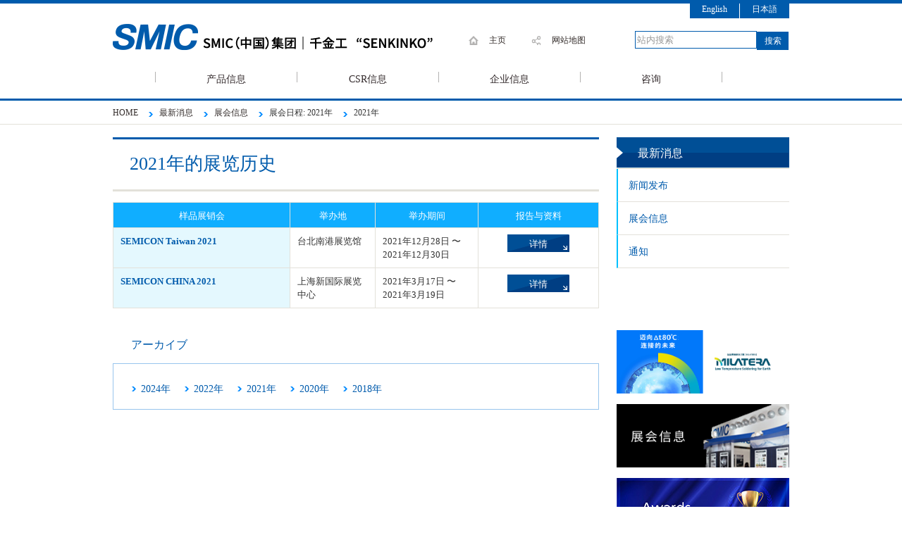

--- FILE ---
content_type: text/html; charset=UTF-8
request_url: https://cn.senju.com/cn/news/exhibition/schedule/2021/
body_size: 32613
content:
<!DOCTYPE html>
<html itemscope="1" itemtype="http://schema.org/" lang="ja" xml:lang="ja" xmlns:og="http://ogp.me/ns#">
<head>
  
  <meta content="text/html; charset=UTF-8" http-equiv="Content-Type" />
  <meta content="ja" http-equiv="Content-Language" />
  <meta content="text/css" http-equiv="Content-Style-Type" />
  <meta content="text/javascript" http-equiv="Content-Script-Type" />

  <meta content="为您介绍 SMIC（中国）集团2021年的最新消息。" name="description" />
  <meta content="2021年の展会日程: 2021&#24180;,最新消息,焊料,助焊剂,FA,轴承,smic,千住金属工业" name="keywords" />
  <meta content="2021年 | 展会日程: 2021&#24180; | 最新消息 | SMIC（中国）集团" property="og:title" />
  <meta content="为您介绍 SMIC（中国）集团2021年的最新消息。" property="og:description" />
  <meta content="cn/news/exhibition/schedule/2021/" property="og:url" />
  <meta content="" property="og:image" />
  <meta content="website" property="og:type" />
  <meta content="width=device-width, initial-scale=1.0" name="viewport" />
  <title>2021年 | 展会日程: 2021&#24180; | 最新消息 | SMIC（中国）集团</title>
<!-- Google Tag Manager -->
<script>(function(w,d,s,l,i){w[l]=w[l]||[];w[l].push({'gtm.start':
new Date().getTime(),event:'gtm.js'});var f=d.getElementsByTagName(s)[0],
j=d.createElement(s),dl=l!='dataLayer'?'&l='+l:'';j.async=true;j.src=
'https://www.googletagmanager.com/gtm.js?id='+i+dl;f.parentNode.insertBefore(j,f);
})(window,document,'script','dataLayer','GTM-KP7LPSJ');</script>
<!-- End Google Tag Manager -->
  <!--[if lt IE 9]>
  <script type="text/javascript" src="/cn/assets/js/html5shiv.js"></script>
<script src="https://css3-mediaqueries-js.googlecode.com/svn/trunk/css3-mediaqueries.js"></script>
  <link href="/cn/assets/css/ie8.css" media="all" rel="stylesheet" type="text/css" />
  <![endif]-->
  <!-- <link href="https://maxcdn.bootstrapcdn.com/bootstrap/3.3.0/css/bootstrap.css" media="all" rel="stylesheet" type="text/css" /> -->
  <link href="/cn/assets/css/jquery.bxslider.css" media="all" rel="stylesheet" type="text/css" />
  <link href="/cn/assets/css/common.css" media="all" rel="stylesheet" type="text/css" />
  <link href="/cn/assets/css/responsive.css" media="all" rel="stylesheet" type="text/css" />
  <link href="/cn/assets/css/common/elements.css" media="all" rel="stylesheet" type="text/css" />
	<link href="/cn/assets/css/search/search.css" media="all" rel="stylesheet" type="text/css" />
	<link href="/cn/assets/css/search/ss_search.css" media="all" rel="stylesheet" type="text/css" />
	<link href="/cn/assets/css/search/ss_suggest.css" media="all" rel="stylesheet" type="text/css" />
  <!-- favicon -->
 <link rel="icon" type="image/vnd.microsoft.icon" href="/cn/assets/images/common/favicon.ico">
 
<link href="/cn/assets/css/news/common.css" media="all" rel="stylesheet" type="text/css" />
<link href="/cn/assets/css/article.css" media="all" rel="stylesheet" type="text/css" />

</head>
<body id="detail">
  <!-- Google Tag Manager (noscript) -->
<noscript><iframe src="https://www.googletagmanager.com/ns.html?id=GTM-KP7LPSJ"
height="0" width="0" style="display:none;visibility:hidden"></iframe></noscript>
<!-- End Google Tag Manager (noscript) -->  <a name="all">
    <!-- -->
  </a>
  <!-- #all -->
  <div id="all">
    <!-- #wrapper -->
    <div id="wrapper">
      <!-- #header -->
      <!--New!!//-->			<header id="header">
				<!-- .inner -->
				<div class="inner">
					<!-- #logo -->
					<div id="logo">
						<h1 id="ttl"><a href="/cn/">SMIC 千住金属工业株式会社</a></h1>
					</div>
					<!-- /#logo -->
					<!-- #header-right -->
					<div id="header-right" class="clearfix">
						<!-- #language -->
						<div id="lunguage" class="clearfix">
							<div id="zh"><a class="noblank" href="https://jp.senju.com/ja/" target="_blank">日本語</a></div><!--
							 --><div id="en"><a class="noblank" href="https://jp.senju.com/en/" target="_blank">English</a></div>
						</div>
						<!-- #language -->
						<!-- .pc-only -->
						<div class="pc-only clearfix">
							<!-- #sub-nav -->
							<div id="sub-nav">
								<ul class="menu">
									<li id="nav-home"><a href="/cn/">主页</a></li>
									<li id="nav-sitemap"><a href="/cn/sitemap.php">网站地图</a></li>
								</ul>
							</div>
							<!-- /#sub-nav --> 
							<!-- #search-form -->
							<div class="search-form">

								<form role="search" name="SS_searchForm" id="ss-form1" action="/cn/search.php" method="get" enctype="application/x-www-form-urlencoded">
									<input value="站内搜索" name="query" id="ss-query1" type="text" onfocus="cText(this)" onblur="sText(this)" style="color: rgb(153, 153, 153);" autocomplete="off" /><!--
									//--><input id="btn-search" class="input-image" type="submit" value="搜索" width="23" height="23" alt="搜索" />
								</form>
							</div>
							<!-- /#search-form -->
						</div>
						<!-- /.pc-only --> 
						<!-- .sp-only -->
						<div class="tablet-only sp-only">
							<div id="sp-subnav-wrap">
								<div id="subnav-menu"><a href="javascript:void(0);">menu</a></div>
								<div id="subnav-search"><a href="javascript:void(0);">search</a></div>
							</div>
						</div>
						<!-- /.sp-only -->
					</div>
					<!-- /#header-right -->
				</div>
				<!-- /.inner -->
				<!-- #sp-search-form -->
				<div id="sp-search-form">
          <form class="clearfix" role="search" name="SS_searchForm" id="searchform" action="/cn/search.php" method="get" enctype="application/x-www-form-urlencoded"><span class="btn-search-wrap"><input id="btn-search" class="input-image" type="image" src="/cn/assets/images/common/bg_search_input.png" value="搜索" width="18" height="18" alt="搜索" /></span><!--
             --><input name="query" id="keywords" type="text" autocomplete="off" />
          </form>
        </div>
        <!-- /#sp-search-form -->
        <!-- #global-nav -->
        <!-- /#global-nav -->
        
<nav id="global-nav">
  <ul id="accordion" class="menu clearfix">
    <!-- #nav-solution --> 
    <!-- <li id="nav-solution" class="global-nav-item panel">
              <a class="nav-link tablet-sp-only" href="#child-nav-solution" data-toggle="collapse" data-parent="#accordion">解决方案</a>
              <a class="nav-link pc-only" href="/cn/solution/">解决方案</a> --> 
    <!-- #child-nav-solution --> 
    <!-- <div id="child-nav-solution" class="child-nav col4 collapse">
                <div class="inner">
                  <div class="column">
                    <ul class="clearfix">

                      <li class="child-nav-item panel"><a href="/cn/solution/semiconductor/">半导体解决方案</a></li>
                      <li class="child-nav-item panel"><a href="/cn/solution/high-density_packaging/">移动解决方案</a></li>
                      <li class="child-nav-item panel"><a href="/cn/solution/automotive/">车载解决方案</a></li>
                      <li class="child-nav-item panel"><a href="/cn/solution/low_ag/">低成本解决方案</a></li>
                    </ul>
                  </div>
                </div>
              </div>
            </li> --> 
    <!-- /#nav-solution --> 
    <!-- #nav-products -->
    <li id="nav-products" class="global-nav-item panel"> <a class="nav-link tablet-sp-only" href="#child-nav-products" data-toggle="collapse" data-parent="#accordion">产品信息</a> <a class="nav-link pc-only" href="/cn/products/">产品信息</a> 
      <!-- #child-nav-products -->
      <div id="child-nav-products" class="child-nav col4 collapse">
        <div class="inner">
          <div class="column">
            <ul class="clearfix">
              <!-- ecosolder -->
              <li id="accordion-ecosolder" class="child-nav-item panel"> <a class="pc-tablet-only nav-link" href="/cn/products/ecosolder/">无铅焊锡</a> <a class="sp-only nav-link" href="#nav-products-ecosolder" data-toggle="collapse" data-parent="#accordion-ecosolder">无铅焊锡</a>
                <ul id="nav-products-ecosolder" class="grandchild-nav clearfix collapse">
                  <li class="grandchild-nav-item"><a href="/cn/products/ecosolder/alloy/">焊锡合金</a></li>
                  <li class="grandchild-nav-item"><a href="/cn/products/ecosolder/alloy_form/">焊锡合金及形态一览</a></li>
                  <li class="grandchild-nav-item"><a href="/cn/products/ecosolder/cored/">松香芯焊锡丝</a></li>
                  <li class="grandchild-nav-item"><a href="/cn/products/ecosolder/paste/">焊锡膏</a></li>
                  <li class="grandchild-nav-item"><a href="/cn/products/ecosolder/preform/">预成型焊锡片</a></li>
                  <li class="grandchild-nav-item"><a href="/cn/products/ecosolder/ball/">焊锡球</a></li>
                  <!--<li class="grandchild-nav-item"><a href="/cn/products/ecosolder/law_ag/">低銀・無銀化 はんだ付け材料</a></li>//-->
                </ul>
              </li>
              <!-- /ecosolder -->
            </ul>
          </div>
          <div class="column">
            <ul class="clearfix">
              <!-- flux -->
              <li id="accordion-flux" class="child-nav-item panel"> <a class="pc-tablet-only nav-link" href="/cn/products/flux/">助焊剂</a> <a class="sp-only nav-link" href="#nav-products-flux"data-toggle="collapse" data-parent="#accordion-flux">助焊剂</a>
                <ul id="nav-products-flux" class="grandchild-nav clearfix collapse">
                  <li class="grandchild-nav-item"><a href="/cn/products/flux/post/">液体助焊剂</a></li>
                  <li class="grandchild-nav-item"><a href="/cn/products/flux/semiconductor/">半导体用助焊剂</a></li>
                </ul>
              </li>
              <!-- /flux --> 
              <!-- sparkle_solder -->
              <li id="accordion-sparkle-solder" class="child-nav-item panel"> <a class="pc-tablet-only nav-link" href="/cn/products/sparkle_solder/">含铅焊锡</a> <a class="sp-only nav-link" href="#nav-products-sparkle-solder"data-toggle="collapse" data-parent="#accordion-sparkle-solder">含铅焊锡</a>
                <ul id="nav-products-sparkle-solder" class="grandchild-nav clearfix collapse">
                  <li class="grandchild-nav-item"><a href="/cn/products/sparkle_solder/cored/">松香芯焊锡丝</a></li>
                  <li class="grandchild-nav-item"><a href="/cn/products/sparkle_solder/paste/">焊锡膏</a></li>
                  <li class="grandchild-nav-item"><a href="/cn/products/sparkle_solder/preform/pureloy-hg.php">预成型焊锡片</a></li>
                </ul>
              </li>
              <!-- /sparkle_solder -->
              
            </ul>
          </div>
          <div class="column">
            <ul class="clearfix">
              <!-- fa -->
              <li id="accordion-fa" class="child-nav-item panel"> <a class="pc-tablet-only nav-link" href="/cn/products/fa/">FA设备</a> <a class="sp-only nav-link" href="#nav-products-fa" data-toggle="collapse" data-parent="#accordion-fa">FA设备</a>
                <ul id="nav-products-fa" class="grandchild-nav clearfix collapse">
                  <li class="grandchild-nav-item"><a href="/cn/products/fa/reflow/">回流炉</a></li>
                  <li class="grandchild-nav-item"><a href="/cn/products/fa/dip/">波峰焊接装置</a></li>
                  <li class="grandchild-nav-item"><a href="/cn/products/fa/spray_fluxer/ssf2_series.php">助焊剂涂覆装置</a></li>
                  <li class="grandchild-nav-item"><a href="/cn/products/milatera/flow/mtf.php">低温波峰焊接装置</a></li>
                </ul>
              </li>
              <!-- /fa --> 
              <!-- bearing -->
              <li id="accordion-bearing" class="child-nav-item panel"> <a class="pc-tablet-only nav-link" href="/cn/products/bearing/">烧结技术/产品</a> <a class="sp-only nav-link" href="#nav-products-bearing" data-toggle="collapse" data-parent="#accordion-bearing">烧结技术/产品</a>
                <ul id="nav-products-bearing" class="grandchild-nav clearfix collapse">
                  <li class="grandchild-nav-item"><a href="/cn/products/bearing/layer3.php">多层滑动轴承</a></li>
                  <li class="grandchild-nav-item"><a href="/cn/products/bearing/layer2.php">金属系滑动轴承</a></li>
                </ul>
              </li>
              
              <!-- /bearing -->
              
            </ul>
          </div>
          <div class="column">
            <ul class="clearfix">
              <!-- special_metal -->
              <li id="accordion-special-metal" class="child-nav-item panel"> <a class="pc-tablet-only nav-link" href="/cn/products/special_metal/">电镀用阳极材料</a> <a class="sp-only nav-link" href="#nav-products-special-metal" data-toggle="collapse" data-parent="#accordion-special-metal">电镀用阳极材料</a>
                <ul id="nav-products-special-metal" class="grandchild-nav clearfix collapse">
                  <li class="grandchild-nav-item"><a href="/cn/products/special_metal/plating_anode.php">电镀用阳极材料</a></li>
                </ul>
              </li>
              <!-- /special_metal --> 
              <!-- download -->
              <li id="accordion-download" class="child-nav-item panel"> <a class="pc-tablet-only nav-link" href="/cn/products/download/">下载</a> <a class="sp-only nav-link" href="#nav-products-download" data-toggle="collapse" data-parent="#accordion-download">下载</a>
                <ul id="nav-products-download" class="grandchild-nav clearfix collapse">
                  <!-- li class="grandchild-nav-item"><a href="/cn/products/download/catalog.php">产品目录</a></li //-->
                  <li class="grandchild-nav-item"><a href="/cn/products/download/techinfo.php">技术资料</a></li>
                </ul>
              </li>
              <!-- /download -->
            </ul>
          </div>
        </div>
      </div>
      <!-- /#child-nav-products --> 
    </li>
    <!-- /#nav-products --> 
    <!-- #nav-csr -->
    <li id="nav-csr" class="global-nav-item panel"> <a class="nav-link tablet-sp-only" href="#child-nav-csr" data-toggle="collapse" data-parent="#accordion">CSR信息</a> <a class="nav-link pc-only" href="/cn/csr/">CSR信息</a> 
      <!-- /#child-nav-csr -->
      <div id="child-nav-csr" class="child-nav col4 collapse">
        <div class="inner">
          <div class="column">
            <ul class="clearfix">
              <!-- top-commitment -->
              <li class="child-nav-item panel"><a href="/cn/csr/top-commitment.php">企业宗旨</a></li>
              <!-- /top-commitment -->
            </ul>
          </div>
        </div>
      </div></li>
    <!-- /#nav-csr --> 
    <!-- #nav-company -->
    <li id="nav-company" class="global-nav-item panel"> <a class="nav-link tablet-sp-only" href="#child-nav-company" data-toggle="collapse" data-parent="#accordion">企业信息</a> <a class="nav-link pc-only" href="/cn/company/">企业信息</a> 
      <!-- /#child-nav-company -->
      <div id="child-nav-company" class="child-nav col4 collapse">
        <div class="inner">
          <div class="column">
            <ul class="clearfix">
              <!-- message -->
              <li class="child-nav-item panel"><a href="/cn/company/message.php">宗旨</a></li>
              <!-- /message -->
            </ul>
          </div>
          <div class="column">
            <ul class="clearfix">
              <!-- overview -->
              <li class="child-nav-item panel"><a href="/cn/company/overview.php">SMIC（中国）集团总部概要</a></li>
              <!-- /overview -->
            </ul>
          </div>
          <div class="column">
            <ul class="clearfix">
              <!-- network -->
              <li class="child-nav-item panel"><a href="/cn/company/network.php">中国国内销售及生产网点分布</a></li>
              <!-- /network -->
            </ul>
          </div>
          <div class="column">
            <ul class="clearfix">
              <!-- history -->
              <li class="child-nav-item panel"><a href="/cn/company/history.php">沿革</a></li>
              <!-- /history -->
            </ul>
          </div>
        </div>
      </div>
      <!-- /#child-nav-company --> 
    </li>
    <!-- /#nav-company --> 
    <!-- /#nav-career --> 
    <!--<li id="nav-careers" class="global-nav-item panel">
              <a class="nav-link" href="/cn/careers/">录用信息</a>
            </li>--> 
    <!-- /#nav-career --> 
    <!-- /#nav-contant -->
    <li id="nav-contact" class="global-nav-item panel"> <a class="nav-link" href="mailto:china.sales@senju.com">咨询</a> </li>
    <!-- /#nav-contant -->
  </ul>
</nav>
    </header>

      <!-- #breadcrumb-wrap -->
      <div id="breadcrumb-wrap">
        <ul id="breadcrumb" itemscope itemtype="http://schema.org/BreadcrumbList"><li id="bc-home"><a href="/cn/" itemprop="item"><span itemprop="name">HOME</span><meta itemprop="position" content="0" /></a></li><li itemprop="itemListElement" itemscope itemtype="http://schema.org/ListItem"><a href="https://cn.senju.com/cn/news/" itemprop="item"><span itemprop="name">最新消息</span><meta itemprop="position" content="1" /></a></li><li itemprop="itemListElement" itemscope itemtype="http://schema.org/ListItem"><a href="https://cn.senju.com/cn/news/exhibition/" itemprop="item"><span itemprop="name">展会信息</span><meta itemprop="position" content="2" /></a></li><li itemprop="itemListElement" itemscope itemtype="http://schema.org/ListItem"><span itemprop="name">展会日程: 2021&#24180;</span><meta itemprop="position" content="3" /></li><li itemprop="itemListElement" itemscope itemtype="http://schema.org/ListItem"><span itemprop="name">2021年</span><meta itemprop="position" content="4" /></ul>      </div>
      <!-- /#breadcrumb-wrap -->
      <!-- #contents -->
      <div id="contents" class="clearfix">
        <div class="inner">

  
    

    
  
          <!-- #main -->
          <div id="main" class="left">
            <h1 class="page-ttl" class="page-ttl">2021年的展览历史</h1>
            <!-- #article-body -->
            <div id="article-body">

								<!-- #infomation-tab-content -->
								<div class="tab-content">
									<div class="table-box table-responsive">
										<table class="responsive">
											<tbody>
                                            <tr>
											    <th class="cyan" width="230">样品展销会</th>
											    <th class="cyan" width="100">举办地</th>
											    <th class="cyan" width="125">举办期间</th>
											    <th class="cyan">报告与资料</th>
											  </tr>
                                            
                                      <tr>
									    <td class="lightblue"><strong>SEMICON Taiwan 2021</strong></td>
									    <td>台北南港展览馆</td>
									    <td>
                                        2021年12月28日
                                        〜
                                        2021年12月30日
                                      </td>
















                                      <td align="center">
                                        
                                        
                                      
                                      
                                        <a class="btn"  href="https://cn.senju.com/cn/news/exhibition/-semicon-taiwan-2021.php">详情</a>
                                      
                                        
                                      </td>
									  </tr>
                                    
                                      <tr>
									    <td class="lightblue"><strong>SEMICON CHINA 2021</strong></td>
									    <td>上海新国际展览中心</td>
									    <td>
                                        2021年3月17日
                                        〜
                                        2021年3月19日
                                      </td>
















                                      <td align="center">
                                        
                                        
                                      
                                      
                                        <a class="btn"  href="https://cn.senju.com/cn/news/exhibition/semicon-china-2021.php">详情</a>
                                      
                                        
                                      </td>
									  </tr>
                                    
											</tbody>
										</table>
									</div>

                                
							</div>

            </div>
            <!-- /#article-body -->

    
<!-- #archives -->
        
            <div id="archives" class="section">
              <h3 class="section-ttl"><span>アーカイブ</span></h3>
              <ul class="arrow clearfix">
        
            <li><a href="https://cn.senju.com/cn/news/exhibition/schedule/2024/">2024年</a></li>
        
            <!-- /#archives -->
    
<!-- #archives -->
        
            <li><a href="https://cn.senju.com/cn/news/exhibition/schedule/2022/">2022年</a></li>
        
            <!-- /#archives -->
    
<!-- #archives -->
        
            <li><a href="https://cn.senju.com/cn/news/exhibition/schedule/2021/">2021年</a></li>
        
            <!-- /#archives -->
    
<!-- #archives -->
        
            <li><a href="https://cn.senju.com/cn/news/exhibition/schedule/2020/">2020年</a></li>
        
            <!-- /#archives -->
    
<!-- #archives -->
        
            <li><a href="https://cn.senju.com/cn/news/exhibition/schedule/2018/">2018年</a></li>
        
              
              <!--
            <li><a href="/ja/news/exhibition/2017.php">2017年</a></li>
            <li><a href="/ja/news/exhibition/2016.php">2016年</a></li>
            <li><a href="/ja/news/exhibition/2015.php">2015年</a></li>
            <li><a href="/ja/news/exhibition/2014.php">2014年</a></li>
            <li><a href="/ja/news/exhibition/2013.php">2013年</a></li>
            <li><a href="/ja/news/exhibition/2012.php">2012年</a></li>
            <li><a href="/ja/news/exhibition/2011.php">2011年</a></li>
            <li><a href="/ja/news/exhibition/2010.php">2010年</a></li>
            <li><a href="/ja/news/exhibition/2009.php">2009年</a></li>
              //-->
            
              </ul>
            </div>
        
            <!-- /#archives -->
    


          </div>
          <!-- /#main -->
<!-- #sidebar -->
          <div id="sidebar" class="right">
            
              <div id="side-nav">
                <div class="ribbon">
                  <h3 class="side-ttl">最新消息</h3>
                </div>
                <ul class="menu cat-list">
                
                
                  
                    
                      <ul class="menu cat-list">
                    
                    
                    
                      <li class="nav-item"><a href="https://cn.senju.com/cn/news/newsrelease/">新闻发布</a>
                      
                      <ul class="menu subcat-list">
                      
                      
                      <li class="nav-item"><a href="https://cn.senju.com/cn/news/newsrelease/pr/">新产品信息</a>
                      
                      </li>
                      
                      
                      
                      
                      
                      <li class="nav-item"><a href="https://cn.senju.com/cn/news/newsrelease/award/">获奖情况/资格认证</a>
                      
                      </li>
                      </ul>
                      
                      
                      </li>
                      
                  
                    
                    
                    
                      <li class="nav-item"><a href="https://cn.senju.com/cn/news/exhibition/">展会信息</a>
                      
                      <ul class="menu subcat-list">
                      
                      
                      <li class="nav-item"><a href="https://cn.senju.com/cn/news/exhibition/schedule/">展会日程</a>
                      
                      </li>
                      </ul>
                      
                      
                      </li>
                      
                  
                    
                    
                    
                      <li class="nav-item"><a href="https://cn.senju.com/cn/news/information/">通知</a>
                      
                      <ul class="menu subcat-list">
                      
                      </li>
                      
                      
                      
                      
                      
                      <li class="nav-item"><a href="https://cn.senju.com/cn/news/information/event/">一个事件</a>
                      
                      </li>
                      
                      
                      
                      
                      
                      <li class="nav-item"><a href="https://cn.senju.com/cn/news/information/csr/">CSR活动</a>
                      
                      </li>
                      </ul>
                      
                      
                      </li>
                      
                        </ul>
                      
                  
                </ul>
              </div>
            <!-- #download -->
            						<div id="download" class="section right">

							<h2 class="section-ttl clearfix"><span class="robotolight"></span><span class="ttl-read sp-only"></span></h2>
							<!-- #quality -->
							<div id="quality">
								<!-- .bnr-wrap -->
								<div class="bnr-wrap clearfix">
									<!-- <div class="bnr-item odd"><a href="/cn/products/download/techinfo.php"><img src="/cn/assets/images/common/bnr_techinfo.png" width="245"  alt="技术资料" /></a></div //-->
									<!-- div class="bnr-item even"><a href="/cn/products/download/catalog.php"><img src="/cn/assets/images/common/bnr_catalog.png" width="245"  alt="产品目录" /></a></div //-->
									<div class="bnr-item odd"><a href="/cn/products/pickup/milatera/"><img src="/cn/assets/images/common/bnr_milatera.png" width="245" alt="MILATERA" /></a></div>
									<div class="bnr-item even"><a href="/cn/news/exhibition/schedule/"><img src="/cn/assets/images/common/bnr_exhibition_data.png" width="245" alt="展会信息" /></a></div>
									<div class="bnr-item odd"><a href="/cn/news/newsrelease/award/" target="_blank" class="noblank"><img src="/cn/assets/images/common/img_quality_thumb_scqi_award2020_pc.png" width="245"  alt="Awards" /></a></div>
								</div>
								<!-- /.bnr-wrap -->
							</div>
							<!-- /#quality -->
						</div>            <!-- /#download -->
          </div>
        </div>
      </div>
      <!-- /#contents -->

      <!-- #footer -->
      
<footer id="footer"> 
  <!-- #footer-inner -->
  <div class="inner">
    <div id="footer-logo" class="tablet-sp-only"> <a href="/cn/"><img src="/cn/assets/images/common/img_footer_logo.png" alt="SMIC"></a> </div>
    <h2 id="ttl-sitemap" class="clearfix tablet-sp-only"><img src="/cn/assets/images/common/img_ttl_sitemap.png" alt="sitemap" /></h2>
    <!-- #footer-sitemap -->
    <div id="footer-sitemap"> 
      <!-- <div id="sitemap" class="col5 pc-only"> -->
      <div class="col4 clearfix"> 
        <!--
							<div id="sitemap-news" class="column">
								<h3 class="sitemap-ttl"><a href="/cn/news/">ニュース</a></h3>
								<ul class="menu">
									<li><a href="/cn/news/pr/">新製品情報</a></li>
									<li><a href="/cn/news/exhibition/">展示会情報</a></li>
									<li><a href="/cn/news/announcement/">お知らせ</a></li>
								</ul>
							</div>
							<div id="sitemap-solution" class="column">
								<h3 class="sitemap-ttl"><a href="/cn/solution/">解决方案</a></h3>
								<ul class="menu">
									<li><a href="/cn/solution/semiconductor/">半导体解决方案</a></li>
									<li><a href="/cn/solution/high-density_packaging/">移动解决方案</a></li>
									<li><a href="/cn/solution/automotive/">车载解决方案</a></li>
									<li><a href="/cn/solution/low_ag/">低成本解决方案</a></li>
								</ul>
							</div>-->
        <div id="sitemap-products" class="column">
          <h3 class="sitemap-ttl"><a href="/cn/products/">产品信息</a></h3>
          <ul class="menu">
            <li><a href="/cn/products/ecosolder/">无铅焊锡</a></li>
            <li><a href="/cn/products/flux/">助焊剂</a></li>
            <li><a href="/cn/products/sparkle_solder/">含铅焊锡</a></li>
            <li><a href="/cn/products/fa/">FA设备</a></li>
            <li><a href="/cn/products/bearing/">烧结技术/产品</a></li>
            <li><a href="/cn/products/special_metal/">电镀用阳极材料</a></li>
            <li><a href="/cn/products/download/">下载</a></li>
            <!-- <li><a href="/cn/products/quality/">製品の品質</a></li> -->
          </ul>
        </div>
        <!-- 
							 -->
        <div id="sitemap-crs" class="column">
          <h3 class="sitemap-ttl"><a href="/cn/csr/">CSR信息</a></h3>
          <ul class="menu">
            <li><a href="/cn//csr/top-commitment.php">企业宗旨</a></li>
          </ul>
        </div>
        <!-- 
							 -->
        <div id="sitemap-company" class="column">
          <h3 class="sitemap-ttl"><a href="/cn/company/">企业信息</a></h3>
          <ul class="menu">
            <li><a href="/cn/company/message.php">宗旨</a></li>
            <li><a href="/cn/company/overview.php">SMIC（中国）集团总部概要</a></li>
            <li><a href="/cn/company/network.php">中国国内销售及生产网点分布</a></li>
            <li><a href="/cn/company/history.php">沿革</a></li>
          </ul>
        </div>
        <div id="sitemap-careers" class="column"> 
          <!--<h3 class="sitemap-ttl"><a href="/cn/careers/">录用信息</a></h3>
								<ul class="menu">
									<li><a href="/cn/careers/">採用情報</a></li>
									<li><a href="/cn/careers/newgrad.php">应届毕业生录用信息</a></li>
									<li><a href="/cn/careers/career.php">有职业经验者录用信息</a></li>
								</ul>-->
          <h3 class="sitemap-ttl"><a href="/cn/news/">最新消息</a></h3>
          <ul class="menu">
            <!--<li><a href="/cn/news/pr/">新产品信息</a></li>-->
            <li><a href="/cn/news/exhibition/">展会信息</a></li>
            <li><a href="/cn/news/announcement/">通知</a></li>
          </ul>
        </div>
      </div>
    </div>
    <!-- /#sitemap --> 
    <!-- #footer-nav -->
    <div id="footer-nav">
      <ul class="menu">
        <li id="nav-ftr-contact"><a href="mailto:china.sales@senju.com">咨询</a></li>
        <li id="nav-privacy-policy"><a href="/cn/privacy/">隐私政策</a></li>
        <li id="nav-howto"><a href="/cn/terms/">使用时的注意事项</a></li>
      </ul>
    </div>
    <!-- /#footer-nav --> 
    <!-- #copyright -->
    <div id="copyright"> <small>
      <p class="copyright">&copy;2026 Senju Metal Industry Co., Ltd. All rights reserved.</p>
      </small> </div>
    <!-- /#copyright --> 
  </div>
  <!-- /#footer-inner --> 
</footer>
      <!-- /#footer -->

    </div>
    <!-- /#wrapper -->
  </div>
  <!-- /#all -->

  <script src="https://ajax.googleapis.com/ajax/libs/jquery/3.7.1/jquery.min.js"></script>
<script src="/cn/assets/js/bootstrap.min.js"></script>
<script src="/cn/assets/js/jquery.bxslider.js"></script>
<script src="/cn/assets/js/heightLine.js"></script>
<script src="/cn/assets/js/common.js"></script>

<script type="text/javascript" src="/cn/assets/js/search/ss_suggest_config.js" async></script>


  <script src="/cn/assets/js/bootstrap.min.js"></script>
<script src="/cn/assets/js/article.js"></script>
</body>
</html>

--- FILE ---
content_type: text/css
request_url: https://cn.senju.com/cn/assets/css/common.css
body_size: 55342
content:
@charset 'utf-8';
/* Initialize
--------------------------------------------------------- */
body,div,dl,dt,dd,ul,ol,li,h1,h2,h3,h4,h5,h6,pre,form,fieldset,input,textarea,p,blockquote,th,td{margin:0;padding:0}table{border-collapse:collapse;border-spacing:0}address,caption,cite,code,dfn,em,strong,th,var{font-style:normal;font-weight:400}ol,ul{list-style:none}caption,th{text-align:left}h1,h2,h3,h4,h5,h6{font-size:100%;font-weight:400}q:before,q:after{content:''}fieldset,img,abbr,acronym{border:0}

/* base
--------------------------------------------------------- */
* {
  font-family:"Microsoft Yahei","PingHei" ,"sans-serif";
  line-height: 1.5;
}
@font-face {
  font-family: 'robotolight';
  src: url('/cn/assets/font/roboto_light_macroman/roboto-light-webfont.eot');
  src: url('/cn/assets/font/roboto_light_macroman/roboto-light-webfont.eot?#iefix') format('embedded-opentype'),
       url('/cn/assets/font/roboto_light_macroman/roboto-light-webfont.woff') format('woff'),
       url('/cn/assets/font/roboto_light_macroman/roboto-light-webfont.ttf') format('truetype'),
       url('/cn/assets/font/roboto_light_macroman/roboto-light-webfont.svg#robotolight') format('svg');
  font-weight: normal;
  font-style: normal;
}
@font-face {
  font-family: 'robotothin';
  src: url('/cn/assets/font/roboto_thin_macroman/roboto-thin-webfont.eot');
  src: url('/cn/assets/font/roboto_thin_macroman/roboto-thin-webfont.eot?#iefix') format('embedded-opentype'),
       url('/cn/assets/font/roboto_thin_macroman/roboto-thin-webfont.woff') format('woff'),
       url('/cn/assets/font/roboto_thin_macroman/roboto-thin-webfont.ttf') format('truetype'),
       url('/cn/assets/font/roboto_thin_macroman/roboto-thin-webfont.svg#robotothin') format('svg');
  font-weight: normal;
  font-style: normal
;}
@font-face {
  font-family: 'robotobold';
  src: url('/cn/assets/font/roboto_bold_macroman/roboto-bold-webfont.eot');
  src: url('/cn/assets/font/roboto_bold_macroman/roboto-bold-webfont.eot?#iefix') format('embedded-opentype'),
       url('/cn/assets/font/roboto_bold_macroman/roboto-bold-webfont.woff') format('woff'),
       url('/cn/assets/font/roboto_bold_macroman/roboto-bold-webfont.ttf') format('truetype'),
       url('/cn/assets/font/roboto_bold_macroman/roboto-bold-webfont.svg#robotobold') format('svg');
  font-weight: normal;
  font-style: normal;
}
a {color: #005bac;}
a[target="_blank"] {
  background: url(/cn/assets/images/common/icon_target_blank.png) 3px 2px no-repeat;
  padding-left: 30px;
  margin: 0 10px;
  }
a[target="_blank"].noblank {
  background: none;
  padding-left: 0;
  margin: 0;
  }
a:hover {
  color: #00C0FF;
  -moz-opacity: 0.73;
  opacity: 0.73;
}
html {height: 100%;}
body {
  font-size: 14px;
  min-height: 100%;
  height: auto;
  color: #484848;
}
h1, h2, h3, h4, h5 {
  color: #005bac;
  font-size: 100%;
  line-height: 1.2;
  clear: both;
}
p {
  font-size: 13px;
  margin-bottom: 20px;
  word-break: normal;
}
strong {
  font-weight: bold;
}
ul, ol {
  margin: 0;
}
a:link,
a:visited,
a:hover,
a:active{
  text-decoration: none;
}
pre {
  padding: 9.5px;
  margin: 0 0 10px;
}
blockquote {
}
blockquote p,
blockquote ul {
}


/* =========================================================
 common
========================================================= */
html,
body {
  width: 100%;
  height: 100%;
  }
body{
  background: url(/cn/assets/images/common/bg.png) 0 -5px repeat-x;
  color: #010c16;
  }
img {
  vertical-align: bottom;
  border: none;
  /* 20171208 */
  max-width: 100%;
  height: auto;
  }

/* submit */
input[type="submit"] {
	border: none;
	color: #fff;
	text-align: center;
	vertical-align: middle;
	cursor: pointer;
	}
input[type="submit"]:hover {
  -moz-opacity: 0.73;
  opacity: 0.73;
	}

.inner:before,
.row:before,
.clearfix:before,
.page-sttl:before,
.inner:after,
.row:after,
.clearfix:after,
.page-sttl:after  {
  content: "";
  display: block;
  overflow: hidden;
  }
.inner:after,
.row:after,
.clearfix:after,
.page-sttl:after {
  clear: both;
  }
.inner,
.row,
.clearfix,
.page-sttl {
  zoom:1;
  }
.odd,
.left {float: left; clear: left;}
.even,
.right {float: right; clear: right;}
.btn {
  background: #005bac;
  width: 220px;
  height: 35px;
	margin: 0 15px 15px;
  border-bottom: 1px solid #003e83;
  display: inline-block;
  vertical-align: middle;
  -moz-border-radius: 4px;
       border-radius: 4px;
	}
  .btn a:hover {
    text-decoration: none;
    }
.bnr {margin-bottom: 30px;}
.clear {clear: both;}
.ta-c {text-align: center !important;}
.ta-l {text-align: left !important;}
.ta-r {text-align: right !important;}
.bd-b {border-bottom: 1px solid #e3e1da; margin-bottom: 25px !important;}
.bd-t {border-top: 1px solid #e3e1da; padding-top: 20px !important;}
#sidebar .bd-t {border-top: 3px solid #005bac; padding: 0 !important;}
.inner {
  width: 960px;
  margin: 0 auto;
  }
.last {margin: 0 !important;}
.active {display: block !important;}

.pc-only {display: block !important;}
.pc-tablet-only {display: block !important;}
.tablet-only {display: none !important;}
.tablet-sp-only {display: none !important;}
.sp-only {display: none !important;}

/* list-style */
  .arrow li {
    background: url(/cn/assets/images/common/icon_arrow_right_blue_small.png) 0 6px no-repeat;
    padding-left: 13px;
    margin: 0 0 18px;
    }
  .square li {
    background: url(/cn/assets/images/common/icon_square_blue.png) 0 6px no-repeat;
    padding-left: 13px;
    margin: 0 0 18px;
    }

  @media screen and (max-width: 640px) {
    .square li {
      width: auto !important;
    }
  }

  .disc {
    margin: 0 20px 30px 20px;
    list-style: disc outside;
    }
    .disc li {
      padding-left: 0 !important;
      }

/* ----- Title ----- */
/* .page-ttl */
.page-ttl {
  font-size: 24px;
  padding: 21px 15px 18px;
  border-top: 3px solid #005bac;
  position: relative;
  word-break: normal;
  word-wrap: break-word;
  }
#detail .page-ttl {
  font-family: "SF Pro JP", "SF Pro Display", "SF Pro Icons", "Hiragino Kaku Gothic Pro", "ヒラギノ角ゴ Pro W3", メイリオ, Meiryo, "Microsoft Yahei","PingHei" ,"sans-serif", "Helvetica Neue", Helvetica, Arial, 
  color: #005bac;
  font-size: 26px;
  padding: 19px 24px 21px;
  }

.page-ttl.logo_type {
  padding-right: 200px !important;
}

/* .cat-logo */
.cat-logo {
	display: block;
  margin-top: 0;
	position: absolute;
	top: 22PX;
	right: 15px;
  line-height: 1;
  max-width: 180px;
	}
  .cat-logo img {vertical-align: middle; height: auto !important;}

@media screen and (max-width: 640px) {
  .cat-logo { max-width: 120px; }
}

/*  .page-sttl  */
.page-sttl-wrap {
  background: #21c8ff;
  position: relative;
  }
.page-sttl-wrap:before {
  content: "";
  background: #10aeff;
  position: absolute;
  top: 50%;
  left: 1px;
  right: 1px;
  bottom: 1px;
  }
  .page-sttl {
    color: #fff;
    font-size: 18px;
    padding: 15px 26px 12px;
    margin-bottom: 21px;
    border-top: 2px solid #005bac;
    border-bottom: 1px solid #e3e1da;
    position: relative;
    z-index: 99;
    }
  #category .page-ttl {
    font-family: "Microsoft Yahei","PingHei" ,"sans-serif",-apple-system, 'BlinkMacSystemFont', "メイリオ", Meiryo,Arial;
    color: #005bac;
    font-size: 26px;
    padding: 19px 24px 21px;
    border-bottom: 3px solid #e3e1da;
    margin-bottom: 25px;
    }
    .page-sttl a {
      color: #fff;
      }
  #page-nav + .page-sttl {
    border-top: none;
    margin-top: -2px;
    }

/* .section-ttl */
.section-ttl,
.columns-ttl {
  font-size: 16px;
  width: auto;
  padding: 18px 26px 14px;
  margin: 0 0 20px;
  border-top: 3px solid #005bac;
  border-bottom: 1px solid #e3e1da;
  position: relative;
  }
.columns-ttl {
  margin-bottom: 0;
  }
.section-sttl {
  margin-bottom: 12px;
  }
#category .section-sttl {
  color: #005bac;
  font-size: 18px;
  margin: 0 0 20px;
  }
  .section-ttl .ttl-read {
    vertical-align: bottom;
    }
.subcat-ttl {
  color: #005bac;
  font-size: 24px;
  }
.ecored-ttl {
  color: #005bac;
  font-size: 30px;
  }

/* .product-date-ttl */
.section-mid-ttl,
.product-date-ttl {
  font-size: 14px;
  padding: 5px 8px 1px;
  margin: 0 0 24px;
  border-left: 4px solid #10aeff;
  }
.section-small-ttl {
  /*padding: 5px 8px 15px 25px;*/
  font-size: 12px;
  line-height: 16px;
  margin: 0 15px 15px;
  padding: 3px 3px 3px 10px;
  color: #333333;
  font-weight: bold;
  border: 1px solid #999;
  clear: both;
  }

/* ribbon */
.ribbon {
  background: #004f96;
  position: relative;
  }
.ribbon:before,
.ribbon:after {
  content: "";
  display: block;
  position: absolute;
  top: 50%;
  }
.ribbon:before {
  background: #003e83;
  left: 1px;
  right: 1px;
  bottom: 1px;
  }
.ribbon:after {
  background: url(/cn/assets/images/common/icon_triangle_right_white_large.png) 0 center no-repeat;
  width: 9px;
  height: 16px;
  margin-top: -8px;
  left: 0;
  }
  .ribbon .cat-ttl,
  .ribbon .side-ttl {
    color: #fff;
    font-size: 16px;
    padding: 13px 30px 11px;
    position: relative;
    z-index: 99;
    }

/* ----- roboto font ----- */
.robotolight {font-family: "Microsoft Yahei","PingHei" ,"sans-serif"}
  .section-ttl .robotolight {
    font-size: 33px;
    line-height: 1;
    margin-right: 20px;
    font-style: italic;
    font-weight: bold;
    font-family: "メイリオ", 'Meiryo', "ヒラギノ角ゴ Pro W3", "ＭＳ Ｐゴシック", "Osaka", sans-serif;
    }
.robotothin {
  font-family: robotothin;
  color: #00c0ff;
  font-size: 60px;
  }
.robotobold {font-family: robotobold;}

/* ----- .column ----- */
.row {
  border-bottom: 1px solid #e3e1da;
  margin-bottom: 25px;
  }
.column {
  float: left;
  }

/* .col2 */
.col2 {
  margin: 0 -5px;
  }
  .col2 .column {
    width: 290px;
    margin: 0 30px;
    }
  .col2 .column.half {
    width: 50%
    }
#detail .col2 {
  margin: 0 0 12px;
  }
  #detail .col2 .img-wrap {
    max-width: 325px
    }

.col2 .column:nth-child(2n + 1){
  clear: left;
}

/* .col3 */
.col3 .column {
  width: 30.43478%;
  padding: 0 1.44927% 1.44927%;
  margin-bottom: 25px;
  border-bottom: 1px solid #e3e1da;
}
#products-machine.column,
#products-special-metal.column,
#products-bearing.column {
  /*border-bottom: 1px solid #fff;*/
}
#detail .col3 {
  margin: 0 0 12px;
  }
  #detail .col3 .img-wrap {
    max-width: 215px;
    }

@media screen and (min-width: 769px) {
  .col3 .column:nth-child(3n + 1){
    clear: left;
  }
}


/* .col4 */
.col4 .column {
  width: 22%;
  margin-right: 1.2%;
  }

.col4 .column:nth-child(4n + 1){
  clear: left;
}


/* .col5 */
.col5 .column {
  width: 18.0851%;
  margin: 0 0.94%;
  }

.col5 .column:nth-child(5n + 1){
  clear: left;
}

/* .img-wrap */
.img-wrap {
  text-align: center;
  }
  #article-body .img-wrap img {
    display: inline;
    }
    #article-body .img-wrap img.left-img {
      margin-right: 8px;
      }
    #article-body .img-wrap img.right-img {
      margin-left: 8px;
      }
.left-img .img-wrap {
  margin: 0 20px 20px 0;
  float: left;
  }
.right-img .img-wrap {
  margin: 0 0 20px 20px;
  float: right;
  }
.img-wrap.caption-wrap {
  margin-bottom: 10px;
    }
  .img-wrap.caption-wrap img {
    margin: 0 0 8px;
    }
  .caption {
    color: #00c0ff;
    font-size: 12px;
    line-height: 1.8;
    margin-bottom: 0;
    margin-left: 0 !important;
    margin-right: 0 !important;
  }
  .caption .caption_in {
    font-size: 100%;
    display: inline-block;
    text-align: left;
    margin: 0 !important;
    padding: 0 !important;
  }

/* ---------------------------------------------------------
 header
--------------------------------------------------------- */
#header {
  min-width: 980px;
  position: relative;
  }
  #header .inner {
    position: relative;
    }

    /* ----- #logo ----- */
    #logo {
      width: 500px;
      height: 38px;
      padding: 34px 0 0;
      margin: 0 0 30px;
      overflow: hidden;
      }
      #logo a {
      	background: url(/cn/assets/images/common/img_logo.png) 0 0 no-repeat;
				text-indent: -9999px;
				height: 38px;
				display: block;
				}

    /* ------ #header-right -----*/
    #header-right {
      width: 455px;
      height: 70px;
      position: absolute;
      top: 0;
      right: 0;
      }

      /* #lunguage */
      #lunguage {
        height: 26px;
        margin: 0 0 18px;
        }
        #en,
        #zh {
          background: #005bac;
          text-align: center;
          height: 26px;
          width: 70px;
          margin-left: 1px;
          float: right;
          }
          #en a,
          #zh a {
            color: #fff;
            font-size: 12px;
            line-height: 26px;
            height: 26px;
            display: block;
            }
          #en a:hover,
          #zh a:hover {
            text-decoration: none;
            }

      /* #sub-nav */
      #sub-nav {
        width: 236px;
        float: left;
        }
        #sub-nav li {
          line-height: 26px;
          height: 26px;
          margin-right: 32px;
          display: inline-block;
          }
          #sub-nav li a {
            background-position: 0 1px;
            background-repeat: no-repeat;
            color: #342d2b;
            font-size: 12px;
            padding-left: 29px;
            }
          #sub-nav li a:hover {
            color: #00C0FF;
            }
          #nav-home a {
            background-image: url(/cn/assets/images/common/icon_home.png);
            }
          #nav-sitemap a {
            background-image: url(/cn/assets/images/common/icon_sitemap.png);
            }

      /* #search-form */
      .search-form {
        width: 219px;
        height: 26px;
        float: left;
        }
        .search-form #search-q,
        .search-form #keywords {
          width: 167px;
          padding: 2px;
          border: 1px solid #005bac !important;
          }
        .search-form #btn-search {
          background: #005bac;
          color: #fff;
          font-size: 12px;
          width: 45px;
          height: 26px;
          border: none;
          vertical-align: middle;
          cursor: pointer;
          }
      #sp-search-form {
        background: #292b2e;
        padding: 10px 35px;
        display: none;
        }
        #sp-search-form #searchform {
          border: 1px solid #fff;
          position: relative;
          }
          #sp-search-form .btn-search-wrap {
            text-align: center;
            padding: 10px 0;
            width: 40px;
            display: block;
            float: left;
            }
            #sp-search-form #btn-search {
              vertical-align: middle;
              }
          #sp-search-form #keywords {}
            #sp-search-form #keywords {
              background: #292b2e;
              padding: 11px 0 10px;
              color: #fff;
              border: none;
              }
            #sp-search-form #keywords:focus {
              border: none;
              }

    /* ----- #global-nav -----*/
    #global-nav {
      padding-bottom: 23px;
      position: relative;
      }
      #global-nav .menu {
        width: 840px;
        margin: 0 auto;
        height: 15px;
        border-left: 1px solid #b3b2b1;
        }
      #global-nav .panel {
        position: static;
        }
        .global-nav-item {
          text-align: center;
          line-height: 15;
          width: 200px;
          border-right: 1px solid #b3b2b1;
          float: left;
          }
          #nav-news {
            width: 158px !important;
            }
          .global-nav-item a {
            color: #342b2d;
            font-size: 14px;
            height: 15px;
            display: block;
            }
          .global-nav-item a:hover,
          .global-nav-item.active a {
            color: #00C0FF;
            text-decoration: none;
            }
            #nav-products-cat {
              display: block;
              }


    /* ----- #child-nav ------ */
    .child-nav {
      background: url(/cn/assets/images/common/bg_global_nav_item.png) 23px 0 repeat-x;
      padding-top: 23px;
      margin-top: -23px;
      top: 38px;
      overflow: hidden;
      position: absolute;
      left: 0;
      right: 0;
      z-index: 9999;
      }
      .child-nav .inner {
        background-image: url(/cn/assets/images/common/icon_arrow_bottom_white_large.png);
        background-repeat: no-repeat;
        padding: 10px 0 30px;
        /*display: none;*/
        }
      #child-nav-products .inner  {background-position: 140px 0;}
      #child-nav-news .inner      {background-position: px 0;}
      #child-nav-solution .inner  {background-position: 70px 0;}
      /*#child-nav-csr .inner       {background-position: 365px 0;}*/
      #child-nav-company .inner   {background-position: 547px 0;}
      #child-nav-careers .inner   {background-position: 707px 0;}
      
      .global-nav-item .child-nav-item {
        font-size: 14px;
        padding: 20px 0 0 16px;
        border-right: none;
        }
        .global-nav-item .child-nav-item a {
          background: url(/cn/assets/images/common/icon_arrow_right_blue_large.png) 0 4px no-repeat;
          color: #fff;
          font-size: 13px;
          text-align: left !important;
          height: auto;
          padding-left: 16px;
          margin: 0 0 10px -16px;
          }
        .global-nav-item .child-nav.col4 .column {
          width: 22.91666%;
          margin: 0 0 0 2.08333%;
          }
            .global-nav-item .child-nav {
              font-size: 13px;
              margin-bottom: 5px;
              padding-left: 13px;
              }
              .global-nav-item .grandchild-nav-item a {
                background: url(/cn/assets/images/common/icon_arrow_right_blue_small.png) 0 5px no-repeat;
                padding-left: 13px;
                margin-left: -13px;
                }
              .global-nav-item .grandchild-nav-item.nolink {
                background: url(/cn/assets/images/common/icon_arrow_right_blue_small.png) 0 5px no-repeat;
                padding-left: 13px;
                margin-left: -13px;
                color: #999999;
                text-align: left !important;
                height: auto;
                padding-left: 16px;
                margin: 0 0 10px -16px;
                }
              .global-nav-item .grandchild-nav {
                padding-left: 13px;
                }

    /* accordion */
    .collapse {
      display: none;
      /*visibility: hidden;*/
      }
    .global-nav-item .grandchild-nav.collapse {
      display: block;
      visibility: visible;
      }
    .collapse.in {
      display: block;
      visibility: visible;
      }
    .collapsing {
      /*position: relative;
      height: 0;
      overflow: hidden;*/
      -webkit-transition: all 0.35s ease;
         -moz-transition: all 0.35s ease;
          -ms-transition: all 0.35s ease;
              transition: all 0.35s ease;
      }


/* ---------------------------------------------------------
 #breadcrumb
--------------------------------------------------------- */
#breadcrumb-wrap {
  min-width: 980px;
  margin: 0 0 18px;
  border-top: 3px solid #005bac;
  border-bottom: 1px solid #e3e1da;
  }
  #breadcrumb {
    width: 960px;
    padding: 7px 0 6px;
    margin: 0 auto;
    }
    #breadcrumb li {
      display: inline-block;
      }
      #breadcrumb li a {
        color: #342d2b;
        font-size: 12px;
        }
      #breadcrumb li a:hover {
        color: #1579d3;
        text-decoration: none;
        }
        #breadcrumb li span {
          background: url(/cn/assets/images/common/icon_arrow_right_blue_small.png) 0 6px no-repeat;
          font-size: 12px;
          padding: 0 15px;
          }
        #breadcrumb li#bc-home span {
          background: none;
          padding-left: 0;
          }



/* ---------------------------------------------------------
 #contents
--------------------------------------------------------- */
#contents {
  min-width: 980px;
  margin: 0 auto;
  }


/* #main-visual
--------------------------------------------------------- */
#main-visual {
  text-align: center;
  padding: 20px 0 0;
  margin-bottom: 30px;
  border-top: 1px solid #e3e1da;
  position: relative;
  }
#main #main-visual {
  padding-top: 0;
  margin-bottom: 10px;
  border-top: none;
  }
  #slider-wrap {
    max-width: 960px;
    max-height: 365px;
    overflow: hidden;
    margin: 0 auto;
    position: relative;
    }

/* bx slider */
.bx-wrapper {
  margin-bottom: 0;
  }
  .bx-wrapper .bx-viewport {
    border: 0;
    left: 0;
    -webkit-box-shadow: none;
       -zom-box-shadow: none;
            box-shadow: none;
    }
    .bx-wrapper img {
      height: auto;
      margin: 0 auto;
      }

  /* .bx_control prev/next */
  .bx-wrapper .bx-controls-direction a {
    position: absolute;
    top: 50%;
    margin-top: -27px;
    outline: 0;
    width: 29px;
    height: 55px;
    text-indent: -9999px;
    z-index: 999;
    }
  .bx-wrapper .bx-prev {
    left: 20px;
    background: url(/cn/assets/images/bx_controls_prev.png) no-repeat 0 0;
    }
  .bx-wrapper .bx-next {
    right: 20px;
    background: url(/cn/assets/images/bx_controls_next.png) no-repeat 0 0;
    }
  .bx-wrapper .bx-prev:hover,
  .bx-wrapper .bx-next:hover {
    background-position: 0 0;
    }

/* .bx_control */
.bx-controls.bx-has-pager.bx-has-controls-direction {
  margin: 0 0 10px;
  }
  .bx-wrapper .bx-pager {
    padding-top: 0;
    bottom: -23px;
    }
    .bx-wrapper .bx-pager .bx-pager-item {
      height: 5px;
      }
    .col3 .bx-wrapper .bx-pager .bx-pager-item {
      /*---width: 32.916666%; 3つの場合--*/
	  width: 19.4792%;/*---5つの場合--*/
      margin-left: 0.625%;
      }
    .col4 .bx-wrapper .bx-pager .bx-pager-item {
      width: 24.34782%;
      margin-left: 0.86956%;
      }
	  
	.col9 .bx-wrapper .bx-pager .bx-pager-item {
      width: 8.2%;
      }
	  
    .bx-wrapper .bx-pager .bx-pager-item:first-child {
      margin-left: 0;
      }
    .bx-wrapper .bx-pager.bx-default-pager a {
      background: #bfbfbf;
      width: auto;
      height: 5px;
      margin: 0;
      border-radius: 0;
      }
    .bx-wrapper .bx-pager.bx-default-pager a:hover,
    .bx-wrapper .bx-pager.bx-default-pager a.active {
      background: #00d3b2;
      }

/* .bx-thumb */
.bx-thumb {
  width: 875px;
  height: 57px;
  margin-left: -438px;
  position: absolute;
  bottom: 10px;
  left: 50%;
  }
  .bx-thumb a {
    background: #000;
    width: 125px;
    height: 46px;
    margin: 0 10px;
    display: block;
    float: left;
    }
    .bx-thumb a img {
      opacity: 0.5;
      filter: alpha(opacity=50);
      }
    .bx-thumb a.active img {
      opacity: 1;
      filter: alpha(opacity=100);
      }


/* #main
--------------------------------------------------------- */
#main {
  width: 690px;
  }
.icon-link {
  width: 35px;
  height: 35px;
  position: absolute;
  bottom: 0;
  right: 0;
  }
  .icon-link a {
    display: block;
    }

/* ----- #solution ----- */
#solution .col4 .column {
  border: 1px solid #EBF4FC;
  overflow: hidden;
  }
#solution .col4 .column:hover {
  border-color: #31ccff;
  }
#solution .col4 {
  background: #ebf4fc;
  padding: 20px 0;
  border-top: 1px solid #e3e1da;
  border-bottom: 1px solid #e3e1da;
  }
  .panel-summary p {
    padding: 15px 18px;
    }

/* ----- #article-body ----- */
#article-body {
  border-top: 3px solid #e3e1da;
  }
  #article-body .section {
    margin-bottom: 30px;
    }
    #article-body .section div,
    #article-body .section p {
      margin-right: 25px;
      margin-left: 25px;
      }
      #article-body .section div p {
        margin-left: 0;
        margin-right: 0;
        }
      #article-body .section .lead {
        padding-left: 0;
        }
      #article-body .section .page-sttl-wrap {
        margin-right: 0;
        margin-left: 0;
        }
      #article-body #product-lead #lead-visual {
        margin: 0;
      }
      #article-body .col2 p,
      #article-body .col2 div,
      #article-body .col3 p,
      #article-body .col3 div {
        margin-right: 0;
        margin-left: 0;
        }
      #article-body .right-img .img-wrap {
        margin: 0 0 20px 20px;
      }
      #article-body .left-img .img-wrap {
        margin: 0 20px 20px 0;
      }

      @media screen and (max-width: 640px) {
        #article-body .right-img .img-wrap {
          float: none !important;
          text-align: center;
          margin: 0 0px 10px 0;
        }
        
        #article-body .left-img .img-wrap {
          float: none !important;
          text-align: center;
          margin: 0 0px 10px 0;
        }
        
        #article-body .right-img .img-wrap img{
          float: none !important;
        }
        
        
      }

      #article-body .section .left {
        max-width: 310px;
        margin-left: 0;
        }
      #article-body .section .right {
        max-width: 310px;
        margin-right: 0;
        }
        #article-body .img-wrap div,
        #article-body .img-wrap p {
          margin-right: 0;
          margin-left: 0;
          }
      #article-body .section .caption {
        margin-bottom: 0;
        }
      #article-body .section .columns,
      #article-body .section .columns-lead,
      #article-body .columns-lead div {
        margin-right: 0;
        margin-left: 0;
        }

      #article-body .section-mid-ttl,
      #article-body .product-date-ttl {
        margin-left: 15px;
        }

  /* #page-nav */
  #page-nav {
    margin: 0 0 2px;
    border-top: none;
    border-bottom: 2px solid #005bac;
    clear: both;
    }
    #article-body #page-nav ul {
      padding: 0 10px;
      margin: 0;
      }
    #article-body #page-nav .square li {
      background: url(/cn/assets/images/common/icon_page_nav.png) 0 13px no-repeat;
      margin: 0 20px 0 0;
      padding: 11px 0 9px 25px;
      float: left;
      }
      #article-body #page-nav li a {
        padding-left: 25px;
        margin-left: -25px;
        }
    #article-body #page-nav.col-nav ul {
      padding: 10px 10px 0;
      }
    #article-body #page-nav.col-nav .square li {
      background: url(/cn/assets/images/common/icon_page_nav.png) 0 2px no-repeat;
      padding: 0 0 9px 25px;
      float: none;
      }
  #lead-visual + #page-nav {
    border-top: 3px solid #e3e1da;
    }


/* ----- .panel ----- */
  .panel a {display: block;}
  .panel {position: relative;}
  .panel-link {display: block;}
  .panel-summary {
    background: #fff url(/cn/assets/images/common/icon_panel_arrow.png) right bottom no-repeat;
    min-height: 75px;
    }
    .panel-summary p {
      color: #005bac;
      font-size: 16px;
      padding: 15px;
      }

  /* .cat-nav  */
  .cat-nav {
    padding: 20px 4px 35px;
    }
    .cat-nav .cat-ttl {
      color: #010c16;
      font-size: 18px;
      margin-bottom: 15px;
      position: relative;
      }
    .cat-nav .cat-ttl a {
      color: #010c16;
      }
      .cat-nav .cat-ttl .cat-logo {
        font-size: 14px;
        top: 5px;
        margin-top: 0;
        right: 0;
        }
    .cat-nav-item {
      font-size: 13px;
      margin-bottom: 4px;
      }
    .cat-nav-item.odd,
    .cat-nav-item.even {
      width: 45%;
      padding-right: 5%;
      }
      .cat-nav-item a {
        background: url(/cn/assets/images/common/icon_arrow_right_blue_small.png) 0 6px no-repeat;
        padding-left: 13px;
        }

/* ----- #products ----- */
  /* .section-nav */
  .section-nav {
    margin-bottom: 24px;
    border-top: 1px solid #e3e1da;
    border-left: 1px solid #e3e1da;
    }
    .section-nav .col3 .column {
      width: 33.33333%;
      padding: 0;
      margin: 0;
      border-bottom: none;
      }
      .section-nav li a {
        color: #005bac;
        font-size: 14px;
        text-align: center;
        border: none;
        border-right: 1px solid #e3e1da;
        display: block;
        position: relative;
        padding: 21px 0 18px;
        }
      .section-nav li a:hover,
      .section-nav li.active a {
        background: #005bac;
        color: #fff;
        }
      .section-nav li.active a:after {
        content: "";
        background: url(/cn/assets/images/common/icon_triangle_bottom_blue_large.png) 0 0 no-repeat;
        width: 22px;
        height: 12px;
        margin-left: -11px;
        display: block;
        position: absolute;
        bottom: -12px;
        left: 50%;
        }

/* ----- #product-main ----- */
#product-main {
  margin-bottom: 30px;
  }
  #product-main-visual {
    width: 42.02898%;
    margin: 0 4.34782% 0 1.44927%;
    float: left;
    }
  #product-main-content {
    padding-right: 1.44927%;
    }
    #product-ttl {
      font-size: 18px;
      color: #005bac;
      padding-top: 10px;
      margin-bottom: 20px;
      clear: none;
      }
    .product-summry {
      font-size: 13px;
      line-height: 1.6;
      overflow: hidden;
      }

/* ----- #product-categories ----- */
#product-categories {}
  #product-categories .cat-ttl-wrap {
    margin-bottom: 30px;
    }
    #product-categories .row {
      background: url(/cn/assets/images/common/bg_panel_border.png) 5px bottom no-repeat;
      margin-bottom: 22px;
      padding: 20px 0 13px;
      border: none;
      position: relative;
      }
	    #product-categories .row a {
	    	text-decoration: none;
	    	display: block;
	    	}
	    #product-categories.box .row a {
/* 	    	border:solid 1px #e3e1da ;-----*/
	    	border-bottom:none ;
		}
      .category-summary {
	  		background: url(/cn/assets/images/common/icon_panel_arrow.png) right bottom no-repeat;
        color: #010c16;
        font-size: 13px;
        padding: 24px 10px 24px;
        }
      .category-summary-nolink {
	  		background: url(/cn/assets/images/common/icon_panel_arrow_nolink.png) right bottom no-repeat;
        color: #010c16;
        font-size: 13px;
        padding: 24px 10px 24px;
        }
      	.category-summary p {
      		margin-bottom: 2px;
      		}
      .subcat-ttl .robotothin {
        line-height: 1;
        display: block;
        position: absolute;
        top: -35px;
        left: -25px;
        }

/* ----- #product-related -----*/
.col2.panel-link {
  margin: 0 0 35px !important;
  }
  
/* ----- 20180611 -----*/
  .col2.panel-link .panel {
    width: 293px;
    border: 1px solid #005bac;
	padding:20px;
    }
	@media screen and (max-width: 768px){
   .col2.panel-link .panel {
    border: 1px solid #005bac;
	padding:20px 0;
    }
	}
	 /* .col2.panel-link .panel a {
	  	background: url(/cn/assets/images/common/icon_panel_arrow.png) right bottom no-repeat;
      padding: 20px;
      display: block;
	  	}
	  .col2.panel-link .panel a:hover {
	  	text-decoration: none !important;
	  	}
		*/
    .col2.panel-link .panel .img-wrap {
      margin-bottom: 0 !important;
      }
    .col2.panel-link .panel img {
      margin: 0 !important;
      }
    .col2.panel-link .section-sttl {
      font-size: 16px;
      padding-top: 7px;
      clear: none;
      }
    .panel-link-summary {
    	color: #010c16;
      font-size: 13px;
      line-height: 1.8;
      margin-bottom: 0;
    	}

/* .read-more */
.read-more {
  
  }
  .read-more span {
    color: #005bac;
    font-size: 13px;
    padding: 9px 10px 9px;
	margin:4px 4px 0 0;
    border: 1px solid #005bac;
    display: inline-block;
    line-height: 1;
  }
  
/* ---- 20180611add ----- */

.catalog-area{
}

.read-more02 {
    color: #005bac;
    font-size: 12px;
    padding:5px 10px;
    border: 1px solid #005bac;
    display: inline-block;
    line-height: 1;
	margin:10px 0;
  }

.read-more02 a[target="_blank"]{
	background-image:none;
	padding:0;
	margin:0;
}

@media screen and (max-width: 768px){
.catalog-area{
	text-align:center;
}
.read-more02 {
    color: #005bac;
    font-size: 16px;
    padding: 10px 20px;
    border: 1px solid #005bac;
    display: inline-block;
    line-height: 1;
    margin: 10px 4px;
  }

.read-more02 a[target="_blank"]{
	background-image:none;
	padding:0;
	margin:0;
}

}

/* ---- #detail-related ----- */
#detail-related {
  margin: 0 -15px 35px;
  }
  #detail-related .panel {
    width: 190px;
    margin: 0 15px;
    padding: 15px 10px 20px;
    border-top: 3px solid #005bac;
    border-bottom: 1px solid #005bac;
    float: left;
    }
    #detail-related .section-sttl {
      font-size: 16px;
      }
    #detail-related li {
      margin-bottom: 4px;
      }

/* ----- #product-contact -----*/
#product-contact {
  margin: 0 0 50px;
  border-top: dashed #999 1px;
  }
#product-contact .section-ttl {
  font-size: 20px;
  width: auto;
  padding: 21px 15px 19px;
  border-top: 3px solid #005bac;
  border-bottom: 1px solid #e3e1da;
  }

@media screen and (max-width: 640px) {
  #product-contact .section-ttl {
    font-size: 16px;
  }
}

  #contact-tel {background: url(/cn/assets/images/common/icon_contact_tel.png) 0 25px no-repeat;}
  #contact-mail {background: url(/cn/assets/images/common/icon_contact_mail.png) 0 25px no-repeat;}
  #product-contact .section-sttl,
  #product-contact .btn,
  .post-division {
    margin-left: 65px;
    }
  #product-contact .section-sttl {
    font-size: 18px;
    margin-bottom: 7px;
    padding: 26px 0 0;
    }
  .post-division {
    font-size: 13px;
    margin-bottom: 20px;
    }
    #product-contact .btn a {
      color: #fff;
      font-size: 14px;
      text-align: center;
      line-height: 35px;
      height: 35px;
      display: block;
      }
  #contact-mail .section-sttl {
    margin-bottom: 20px;
    }
  #tel-number,
  #fax-number {
    display: inline-block;
    }
    .contact-number p {
      color: #005bac;
      font-size: 18px;
      font-weight: bold;
      padding: 0 15px;
      margin-bottom: 0;
      }
    .contact-number .robotolight {
      font-size: 14px;
      font-weight: normal;
      margin-right: 15px;
      }

  /* ----- #infomation ----- */
  #infomation-wrap {
    background: #ebf4fc;
    margin: 0;
    padding: 10px 0 50px;
    }
    #infomation {
      width: 690px;
      position: relative;
      }

      /* .infomation-news-list */
      .infomation-news-list {
        background: #fff;
        border: 1px solid #98c5ed;
        }
.nav-tabs_wrap {
  overflow:  hidden;
}
        .nav-tabs {
          display: flex;
          display: -webkit-flex;
          flex-wrap: nowrap;
          -webkit-flex-wrap: nowrap;
          background: #ebf4fc;
          margin: 0 -1px 0 0;
          }
.nav-tabs * {
  -webkit-box-sizing: border-box;
  -moz-box-sizing: border-box;
  -o-box-sizing: border-box;
  -ms-box-sizing: border-box;
  box-sizing: border-box;
}
.tab {
  flex-grow: 1;
  -webkit-flex-grow: 1;
  width: 25%;
}
        /*.tab {
          float: left;
          }*/
          .tab a {
            color: #98c5ed;
            font-size: 13px;
            text-align: center;
            padding:  15px 0 11px;
            border-right: 1px solid #98c5ed;
            border-bottom: 1px solid #98c5ed;
            display: block;
            height: 100%;
            }
          .tab a:hover,
          .tab.active a {
            background: #fff;
            color: #005bac;
            text-decoration: none;
            -moz-opacity: 1;
                 opacity: 1;
            }
          .tab a:hover {
            cursor: pointer;
            }
          .tab.active a {
            background: #fff url(/cn/assets/images/common/icon_triangle_bottom_blue_small.png) center 40px no-repeat;
            border-bottom: 1px solid #fff;
            }
          /*#tab-all {
            width: 25%;
            }
          #tab-pr,
          #tab-exhibition,
          #tab-csr,
          #tab-media,
          #tab-award,
          #tab-announcement {
            width: 25%;
            }
          #tab-exhibition a {
            border-right: none;
            }
          #tab-announcement a {
            border-left: 1px solid #98c5ed;
            border-right: none;
            }*/
      #infomation-tab-content {
        padding: 25px 20px 13px;

        }
        .tab-panel{
          display: none;
          }
          .tab-panel .article {
            margin-bottom: 15px;
            border-bottom: 1px solid #98c5ed;
            }
            .tab-panel .article .article-assets {
              width: 230px;
              float: left;
              }
            .tab-panel .article .date,
            .tab-panel .article .cat-label {
              display: inline-block;
              width: 100px;
              }
            .tab-panel .article .date {
              color: #005bac;
              font-size: 12px;
              margin-right: 15px;
              
              }
            .tab-panel .article .cat-label {
              background-position: 0 0;
              background-repeat: repeat-x;
              color: #fff;
              font-size: 11px;
              text-align: center;
              width: 96px;
              height: 15px;
              }
              .cat-label a.cat-label-text:link {display:block;color: #ffffff;}
              .cat-label a.cat-label-text:visited {color: #ffffff;}
              .cat-label a.cat-label-text:hover {color: #ffffff;}
              .cat-label a.cat-label-text:active {color: #ffffff;}

              #article-body .cat-label a.cat-label-text:link {display:block;color: #ffffff;}
              #article-body .cat-label a.cat-label-text:visited {color: #ffffff;}
              #article-body .cat-label a.cat-label-text:hover {color: #ffffff;}
              #article-body .cat-label a.cat-label-text:active {color: #ffffff;}

              .cat-label.media {background-image: url(/cn/assets/images/common/bg_news_category_media.png);}
              .cat-label.pr {background-image: url(/cn/assets/images/common/bg_news_category_press_release.png);}
              .cat-label.exhibition {background-image: url(/cn/assets/images/common/bg_news_category_exhibition.png);}
              .cat-label.schedule {background-image: url(/cn/assets/images/common/bg_news_category_exhibition.png);}
              .cat-label.csr {background-image: url(/cn/assets/images/common/bg_news_category_csr.png);}
              .cat-label.award {background-image: url(/cn/assets/images/common/bg_news_category_award.png);}
              .cat-label.announcement {background-image: url(/cn/assets/images/common/bg_news_category_announcement.png);}
              .cat-label.information {background-image: url(/cn/assets/images/common/bg_news_category_information.png);}
              .cat-label.newsrelease {background-image: url(/cn/assets/images/common/bg_news_category_announcement.png);}
              .cat-label.event {background-image: url(/cn/assets/images/common/bg_news_category_event.png);}
            .tab-panel .article p {
              color: #010c16;
              line-height: 1.9;
              font-size: 13px;
              margin-bottom: 15px;
              overflow: hidden;
              }

    /* #infomaion-nav */
    #infomaion-nav {
      position: absolute;
      top: 18px;
      right: 0;
      }
      #infomaion-nav .menu li {
        text-align: center;
        width: 27px;
        height: 30px;
        margin-right: 28px;
        float: left;
        }
        #infomaion-nav .menu li a {
          height: 31px;
          display: block;
          }


/* #product-lead
--------------------------------------------------------- */
#product-lead {
  padding: 0 0 14px;
  }
  #lead-visual {
    text-align: center;
    }
  #article-body #lead-visual img {
    margin: 0 0 0 20px;
    }
  #lead-content {
    padding: 0;
    margin: 0 0 30px;
    border-bottom: 1px solid #e3e1da;
    }


/* #product-date
--------------------------------------------------------- */
#product-date {
  margin-bottom: 50px;
  }

  /* ----- table ----- */
  table {
    width: 100%;
    border-top: 1px solid #e3e1da;
    border-left: 1px solid #e3e1da;
    }
    th, td {
      font-size: 13px;
      vertical-align: top;
      padding: 9px 10px 7px;
      border-bottom: 1px solid #e3e1da;
      border-right: 1px solid #e3e1da;
      }
    .cyan {
      color: #fff;
      background: #10aeff;
      text-align: center;
      }
    .lightblue {
      background: #e4f8fe;
      color: #005bac;
      }
    .purple {
      background: #cfd8ee;
      }
    .blue {
      color: #ffffff;
      background: #336eb4;
      }
    .gray {
      background: #f9f9f7;
      }
    table .btn {
      background: url(/cn/assets/images/common/btn_more.png) 0 0 no-repeat;
      font-size: 13px;
      color: #fff !important;
      width: 88px;
      height: auto;
      padding: 4px 0 2px;
      border: none;
      border-radius: 0;
      }
  /* table scroll */
  .table-box {
    margin: 0 0 22px;
    }

/* ----- #data-download ----- */
#data-download {
  color: #fff;
  margin-bottom: 30px;
  }
  #data-download a {
    color: #fff !important;
    }
  .data-download-ttl {
    background: #003E83 url(/cn/assets/images/common/icon_download.png) 18px center no-repeat;
    color: #fff;
    padding: 12px 25px 12px 70px;
    }
    #data-download .robotolight {
      font-size: 23px;
      }
      #data-download .ttl-read {
        font-size: 14px;
        padding-top: 8px;
        display: block !important;
        float: right;
        }
  .data-download-item {
    background: #005bac;
    padding: 16px 25px 0;
    }
    .data-download-item .pdf {
      float: left;
      }
    .data-download-btn {
      font-size: 13px;
      padding-top: 4px;
      display: block;
      float: right;
      }
      .data-download-btn a {
        background: none !important;
        padding: 5px 20px;
        margin: 0 !important;
        border: 1px solid #fff;
        display: block;
        }

/* .pdf */
.pdf {
  background: url(/cn/assets/images/common/icon_pdf.png) 0 4px no-repeat;
  width: 50%;
  padding: 0 0 20px 53px;
  }
  .pdf p {
    }
    .pdf a {
      color: #005bac;
      font-size: 14px;
      line-height: 1;
      background: none !important;
      margin: 0 !important;
      padding: 0 !important;
      }
      .pdf .file-info {
        font-size: 12px;
        line-height: 1;
        color: #8ec9ff;
        display: block;
        }


/* #columns
--------------------------------------------------------- */
#columns {
  margin: 0 0 30px;
  border-bottom: 1px solid #e3e1da;
  }
  .columns-lead {
    background: #f9f9f7;
    padding: 30px 26px 8px;
    margin: 0 0 36px;
    border-top: 1px solid #fff;
    }


/* #asaid
--------------------------------------------------------- */
  #asaid p {
    font-size: 12px;
    line-height: 1.4;
    margin-bottom: 10px;
    }
    .rice-symbol {
      color: #005bac;
      padding-right: 10px;
      }


/* #sidebar
--------------------------------------------------------- */
/* ----- #sidebar ----- */
#sidebar {
  width: 245px;
  padding-bottom: 50px;
  }
  #sidebar .section-ttl {
    padding: 20px 7px;
    }
  #side-nav {
    margin-bottom: 15px;
    }
    #side-nav .cat-list {
      border-top: 1px solid #e3e1da;
      }
      #side-nav .cat-list {

        }
        #side-nav .cat-list .nav-item {
          border-bottom: 1px solid #e3e1da;
          border-left: 2px solid #00c0ff;
          }
          #side-nav .cat-list .nav-item a,
          #side-nav .cat-list .nav-item .current {
            background: #fff url(/cn/assets/images/common/icon_arrow_bottom_blue_small.png) 223px center no-repeat;
            font-size: 14px;
            padding: 13px 37px 12px 15px;
            display: block;
            }
          #side-nav .cat-list .nav-item .current {
            background-color: #00c0ff;
            background-image:  url(/cn/assets/images/common/icon_arrow_bottom_white_small.png);
            color: #fff;
            }
          #side-nav .cat-list .nav-item .current:hover {
            color: #fff;
            }
      #side-nav .subcat-list {
        display: none;
        }
      #side-nav .current .subcat-list {
        display: block;
        }
        #side-nav .subcat-list .nav-item {
          background: #ebf4fc;
          padding-left: 40px;
          margin-left: -2px;
          border: none;
          border-top: 1px solid #e3e1da;
          overflow: hidden;
          }
          #side-nav .subcat-list .nav-item a {
            background: url(/cn/assets/images/common/icon_sub_cat.png) 20px center no-repeat;
            color: #3b4751;
            font-size: 13px;
            padding: 10px 15px 10px 42px;
            margin-left: -42px;
            }
          #side-nav .subcat-list .nav-item.nonlink {

            color: #cccccc;
            font-size: 13px;
            padding: 10px 15px 10px 42px;

            }
          #side-nav .subcat-list .nav-item a.current {
            background: #00c0ff url(/cn/assets/images/common/icon_sub_cat_hover.png) 20px center no-repeat!important;
            color: #fff;
            padding: 10px 15px 10px 42px;
            }
          #side-nav .cat-list .nav-item a:hover,
          #side-nav .subcat-list .nav-item a:hover {
            color: #00C0FF;
            }

/* ----- #download ----- */
#download {
  width: 245px;
  }
  #download .section-ttl {
    width: auto;
    margin: 0;
    padding-right: 5px;
    padding-left: 5px;
    border: none;
    }

/* ----- #quality ----- */
/* .bnr */
.bnr-wrap {
  margin-bottom: 15px;
  }
  .bnr-catalog {
    margin-bottom: 15px;
    }
  .bnr-wrap p {
    text-align: left;
    margin: 0 24px 15px;
    }
  .bnr-item {
    margin-bottom: 15px;
    }
  .bnr-item img{
    width: 100% !important;
    max-width: none;
  }

/*.quality-links*/
.quality-links {
  padding: 10px 0px;
  border-bottom: 1px solid #98c5ed;
  }
.quality-links.last {
  border-bottom: none;
  }
  .quality-links a {
    display: block;
    }
    .quality-link-ttl {
      font-size: 13px;
      color: #005bac;
      width: 240px;
      padding: 5px 0 0; 
/*      float: right; */
      }
    .quality-link-thumb {
      width: 240px;
      height: 90px;
/*      margin-right: 15px; */
/*      float: left; */
        }

/* #quality-slider */
#quality-slider-wrap {
  display: none;
  }



/* ---------------------------------------------------------
 #footer
--------------------------------------------------------- */
#footer {
  background: url(/cn/assets/images/common/bg_sitemap.png) 0 0 repeat-x;
  min-width: 960px
  }

    /* ----- #footer-sitemap ----- */
    #footer-sitemap {
      height: 370px;
      }
      #footer-sitemap a {
        color: #fff;
        padding-left: 21px;
        margin-left: -21px;
        }
      .sitemap-ttl {
        color: #fff;
        font-size: 13px;
        padding: 30px 0 13px 21px;
        border-bottom: 1px solid #1f2023;
        }
        .sitemap-ttl a {
          background: url(/cn/assets/images/common/icon_circle_white.png) 3px center no-repeat;
          }
      #footer-sitemap .menu {
        border-top: 1px solid #393c40;
        padding: 13px 0 0;
        }
        #footer-sitemap li {
          font-size: 12px;
          padding-left: 21px;
          margin: 0 0 13px;
          }
        #footer-sitemap li a {
          background: url(/cn/assets/images/common/icon_triangle_right_white_small.png) 7px center no-repeat;
          }

    /* ----- #footer-nav ----- */
    #footer-nav {
      width: 50%;
      height: 58px;
      float: left;

      }
      #footer-nav .menu {
        padding: 20px 0 0 5px;
        }
      #footer-nav .menu li {
        font-size: 12px;
        margin-right: 33px;
        padding-left: 12px;
        display: inline-block;
        }
        #footer-nav .menu li a {
          background: url(/cn/assets/images/common/icon_square_blue.png) 0 center no-repeat;
          padding-left: 12px;
          margin-left: -12px;
          }

    /* ----- #copyright ----- */
    #copyright {
      text-align: right;
      line-height: 58px;
      width: 50%;
      height: 58px;
      float: left;
      }
      .copyright {
        color: #3b3c3f;
        font-size: 12px;
        padding: 20px 0 0 5px;
        }

/*-------------------

2017.12.08追加

---------------------*/

.photo-list-wrap{
  margin: 30px 0;
}

.photo-list-wrap:first-child{
  margin-top: 0;
}

.photo-list-wrap:last-child{
  margin-bottom: 0;
}

.photo-list-wrap .photo-list {
  letter-spacing: -0.4em;
  margin: 0 -30px -30px 0 !important;
  padding: 0 !important;
}

.photo-list-wrap .photo-list *{
  -moz-box-sizing: border-box;
  -o-box-sizing: border-box;
  -ms-box-sizing: border-box;
  -webkit-box-sizing: border-box;
  box-sizing: border-box;
  letter-spacing: normal;
}

.photo-list-wrap .photo-list > li{
  display: inline-block;
  letter-spacing: normal;
  width: 50%;
  padding: 0 30px 30px 0 !important;
  margin: 0 !important;
}


.photo-list-wrap .photo-list img{
  max-width: none;
  width: 100%;
  margin: 0 !important;
}

@media all and (max-width: 640px) {
  .photo-list-wrap{
    margin: 15px 0;
  }
  .photo-list-wrap .photo-list {
    margin: 0 -15px -15px 0 !important;
  }
  .photo-list-wrap .photo-list > li{
    padding: 0 15px 15px 0 !important;
  }
}


/*-------------------

2018.09.25追加

---------------------*/

/* ----- .section_b ----- */
  .section_b {
    margin-bottom: 30px;
    }
    .section_b div,
    .section_b p {
      margin-right: 25px;
      margin-left: 25px;
      }
      .section_b div p {
        margin-left: 0;
        margin-right: 0;
        }
      .section_b .lead {
        padding-left: 0;
        }
      .section_b .page-sttl-wrap {
        margin-right: 0;
        margin-left: 0;
        }


/*-------------------

2018.10.11追加

---------------------*/

/* ----- .col3_b ----- */

.odd_02,
.left_02 {
  float: left;
  clear: left;
  margin-left: 0px !important;
}

.even_02,
.right_02 {
  float: right;
  clear: right;
  margin-left: 5px;
  margin-right: 0px !important;
}

.section_b dl{
  width: 90%;
  margin-right: 25px;
  margin-left: 25px;
}

.section_b dt{
  display: block;
  clear: left;
  float: left;
}

.section_b dd{
  display: block;
  float: left;
}

.list_01 dl{
  width: 94%;
}

.list_01 dt{
  width: 28%;
  display: block;
  clear: left;
  float: left;
}

.list_01 dd{
  width: 72%; 
  display: block;
  float: left;
}

.tenjikai .col3 .column {
  padding-bottom: 10px;
  border-bottom: none!important;
}
.col3 {
  margin: 0 0 12px;
  }
  .col3 .img-wrap_02 {
    max-width: 230px;
    }

@media screen and (min-width: 769px) {
.tenjikai .column {
  padding-bottom: 10px;
  border-bottom: none!important;
}
}
@media screen and (max-width: 769px) {
.odd_02,
.left_02,
.even_02,
.right_02 {
  text-align: center!important;
  width: 100%!important;
  margin:0 auto 10px 0 !important; 
}

.tenjikai .column {
  padding-bottom: 10px!important;
  border-bottom: none!important;
}

.tenjikai .img-wrap_02 {
  width: 100%!important;
  text-align: center!important;
  margin:0 auto -20px 0 !important; 
}

}

@media screen and (max-width: 640px) {
.tenjikai .col3 {
  margin:-10px;
  }
.tenjikai .col3 .column {
  padding-bottom: 10px!important;
  border-bottom: none!important;
}

}

/*-------------------

日本語カタログ差し替え追加

---------------------*/
.mt0{margin-top:0px !important}
.mb0{margin-bottom:0px !important}
.mt5{margin-top:5px !important}
.mb5{margin-bottom:5px !important}
.mt10{margin-top:10px !important}
.mb10{margin-bottom:10px !important}
.mt15{margin-top:15px !important}
.mb15{margin-bottom:15px !important}
.mt20{margin-top:20px !important}
.mb20{margin-bottom:20px !important}
.mt25{margin-top:25px !important}
.mb25{margin-bottom:25px !important}
.mt30{margin-top:30px !important}
.mb30{margin-bottom:30px !important}
.ml0{margin-left:0px !important}
.mr0{margin-right:0px !important}
.ml5{margin-left:5px !important}
.mr5{margin-right:5px !important}
.ml10{margin-left:10px !important}
.mr10{margin-right:10px !important}
.ml15{margin-left:15px !important}
.mr15{margin-right:15px !important}
.ml20{margin-left:20px !important}
.mr20{margin-right:20px !important}
.ml25{margin-left:25px !important}
.mr25{margin-right:25px !important}
.ml30{margin-left:30px !important}
.mr30{margin-right:30px !important}

.txt_center{
  text-align: center;
}

.pre_structure {
    float: left;
    clear: left;
    margin-right: 10px !important;
    margin-bottom: 20px !important;
    width: 250px !important;
}

.pre_structure_txt {
    float: right;
    clear: right;
    width: 370px;
    margin-right: 10px !important;
}

.img_preform_icon_custom {
  text-align: center;
  width: 400px !important;
}

.f_cored_dl a[target="_blank"] {
  background-image: none;
  margin-left: -30px;
}

@media screen and (max-width: 769px) {
.pre_structure_wrap img {
  text-align: center!important;
}
.pre_structure {
  text-align: center!important;
  width: 100%!important;
  margin:0 auto 20px 0 !important; 
}
.pre_structure_txt {
  text-align: left!important;
  width: 96%!important;
  margin:0 10px 20px 10px !important; 
}

}

/* .col4_b */
.col4_b .column {
  width: 120px;
  }

/* .col4_b .column:nth-child(4n + 1){
  clear: left;
} */

.linenone a {
  text-decoration: none;
}



--- FILE ---
content_type: text/css
request_url: https://cn.senju.com/cn/assets/css/responsive.css
body_size: 39221
content:

@charset 'utf-8';
/* =========================================================
 /responsive.css
========================================================= */

/* Responsive max-width: 768px
--------------------------------------------------------- */
@media screen and (min-width: 769px) {
#nav-news:hover .pc-only + #child-nav-news,
#nav-solution:hover .pc-only + #child-nav-solution,
#nav-products:hover .pc-only + #child-nav-products,
#nav-csr:hover .pc-only + #child-nav-csr,
#nav-company:hover .pc-only + #child-nav-company {
  display: block;
  }
}


/* Responsive max-width: 768px
--------------------------------------------------------- */
@media screen and (max-width: 768px) {
  body {
    line-height: 1.3;
    font-family: "ヒラギノ角ゴ ProN W3", "Hiragino Kaku Gothic ProN", "メイリオ", Meiryo, "ＭＳ Ｐゴシック", "MS PGothic", "ＭＳ ゴシック", "MS Gothic", sans-serif;
    -webkit-text-size-adjust: none;
    min-height: inherit;
    }
  a[target="_blank"] {
    background: url(/cn/assets/images/common/icon_target_blank@2x.png) 3px 2px no-repeat;
    background-size: 14px 16px;
    }
/*  img {
    width: auto;
    max-width: 100% !important;
    height: auto;
    }*/
  #all,
  #wrapper,
  #visual,
  #breadcrumb,
  #header-inner,
  #header-logo,
  #global-nav,
  #contents,
  #main,
  #sidebar,
  #infomation,
  #footer,
  #footer-inner,
  #nav-footer,
  #footer-logo,
  .section-ttl,
  .inner {
    width: auto;
    }
  #wrapper {
    overflow: hidden;
    position: relative;
    }
  .left,
  .right {float: none;}
  .inner {position: relative;}
  .bnr {margin-bottom: 15px;}

  .pc-only {display: none !important;}
  .pc-tablet-only{display: block !important;}
  .tablet-only{display: block !important;}
  .tablet-sp-only {display: block !important;}

/* list-style */
  .arrow li {
    background: url(/cn/assets/images/common/icon_arrow_right_blue_small@2x.png) 0 6px no-repeat;
    background-size: 6px 7px
    }
  .square li {
    background: url(/cn/assets/images/common/icon_square_blue@2x.png) 0 6px no-repeat;
    background-size: 7px 7px
  	}

/* ----- Title ----- */
.section-sttl {
  margin-bottom: 15px;
  }

/* .cat-label */
.cat-logo {
  position: static;
  }

/* ----- roboto font ----- */
.section-ttl .robotolight {
  margin-right: 15px;
  }
.robotothin {
  font-family: robotothin;
  color: #00c0ff;
  font-size: 60px;
  }

/* ----- .column ----- */
.row {
  border-bottom: 1px solid #e3e1da;
  margin-bottom: 25px;
  }
.column {
  float: left;
  }
/* .col2 */
.col2 {
  margin: 0;
  }
  .col2 .column {
    width: 41.54727%;
    margin: 0 3.43839%;
    }
  .col2 .column.even {
    float: right;
    }
/* .col3 */
.col3 .column {
  width: 37.10937%;
  padding: 0 5.72916%;
  }

#products-machine.column {
  border-bottom: 1px solid #e3e1da;
  clear:none;
  }
.col3 .column.odd {
  padding-left: 8.59458%;
  }
.col3 .column.even {
  float: right;
  }
  
  .col3 .column:nth-child(2n + 1){
    clear: left;
  }
  

/* .col4 */
.col4 .column {
  width: 23.7075%;
  margin-right: 1.30208%;
  }
/* .col5 */
.col5 .column {
  width: 18.0851%;
  margin: 0 0.94%;
  }

/* .img-wrap */
    #article-body .img-wrap img.left-img {
      margin-right: 0;
      }
    #article-body .img-wrap img.right-img {
      margin-left: 0;
      }

/* ribbon */
.ribbon:after {
  background: url(/cn/assets/images/common/icon_triangle_right_white_large.png) 0 center no-repeat;
  }
#sidebar .ribbon:after {
  background: url(/cn/assets/images/common/icon_triangle_right_lightblue_large.png) 0 center no-repeat;
  background-size: 9px 16px;
  }
  .ribbon .side-ttl {
    font-size: 18px;
    padding: 12px 18px 10px;
    }


/* ---------------------------------------------------------
 header
--------------------------------------------------------- */
#header {
  min-width: 100%;
  height: auto;
  }

    /* ----- #logo ----- */
    #logo {
      width: 370px;
      padding: 38px 0 0 34px;
      margin: 0 0 25px;
      }
      #logo a {
      	background: url(/cn/assets/images/common/img_logo@2x.png) 0 0 no-repeat;
	      background-size: 370px;
				}

    /* ------ #header-right -----*/
    #header-right {
    	width: 200px;
      right: 26px;
      }

      /* #lunguage */
      #lunguage {
        margin-bottom: 20px;
        }

      /* #sp-subnav-wrap */
      #subnav-search,
      #subnav-menu {
        height: 24px;
        width: 83px;
        float: right;
        overflow: hidden;
        }
      #subnav-search {
        margin-right: 20px;
        }
      #subnav-menu {
        width: 69px;
        margin-right: 10px;
        }
        #subnav-search a,
        #subnav-menu a {
          text-indent: -9999px;
          height: 24px;
          display: block;
          }
        #subnav-search a {
          background: url(/cn/assets/images/common/icon_subnav_search@2x.png) center 0 no-repeat;
          background-size: 83px 24px;
          }
        #subnav-menu a {
          background: url(/cn/assets/images/common/icon_subnav_menu@2x.png) center center no-repeat;
          background-size: 69px 22px;
          }

    /* ----- #global-nav ----- */
    #global-nav {
      background-color: #292B2E;
      padding-top: 13px;
      padding-bottom: 0;
      display: none;
      }
      #global-nav .menu {
        height: auto;
        width: auto;
        border: none;
        margin: 0 0 0 1.75781%;
        }
        #global-nav .global-nav-item {
          width: 31.52447%;
          margin: 0 1.75781% 13px 0;
          border: none;
          }
          #nav-news {
            width: 31.52447% !important;
            }
          .global-nav-item a,
          .global-nav-item a:hover {
            color: #fff;
            padding: 11px 0 14px;
            border: 1px solid #fff;
            }
          .global-nav-item.active a,
          .global-nav-item a.active {
            color: #00C0FF;
            text-decoration: none;
            border: 1px solid #00C0FF;
            -moz-opacity: 1;
                 opacity: 1;
            }
          .global-nav-item a:hover,
          .global-nav-item a.active {
            background: url(/cn/assets/images/common/icon_arrow_right_bottom_white@2x.png) right bottom no-repeat;
            background-size: 12px 12px;
            color: #fff;
            border-color: #fff;
            }
          .global-nav-item a.active {
            background-image: url(/cn/assets/images/common/icon_arrow_right_bottom_blue@2x.png);
            color: #00C0FF;
            border-color: #00C0FF;
            }

    /* ----- .child-nav ------ */
      .global-nav-item .child-nav {
        background: #0491e2;
        top: 123px;
        margin-top: 0;
        padding-top: 0;
        }
        .global-nav-item .child-nav .inner {
          background: none;
          padding: 0 0 20px;
          }
          .global-nav-item .child-nav.col4 .column {
            width: 23.6075%;
            margin: 0 1.30208% 0 0;
            }
          .global-nav-item .child-nav-item  {
            font-size: 13px;
            }
            .global-nav-item .child-nav-item a {
              background: url(/cn/assets/images/common/icon_arrow_right_white_large@2x.png) 0 6px no-repeat;;
              background-size: 8px 9px;
              color: #fff;
              padding: 0 0 0 16px;
              border: none;
              }
            .global-nav-item .child-nav-item a:hover {
              color: #fff;
              -moz-opacity: 0.73;
                   opacity: 0.73;
              }
          .global-nav-item .grandchild-nav {
            padding: 0;
            }
            .global-nav-item .grandchild-nav-item {
              padding-left: 13px;
              margin-bottom: 10px;
              }
            .global-nav-item .grandchild-nav-item.nolink {
              background: url(/cn/assets/images/common/icon_arrow_right_white_small@2x.png) 16px 6px no-repeat;;
              background-size: 6px 7px ;
              font-size: 12px;
              padding: 0 0 0 32px;
              }
              .global-nav-item .grandchild-nav-item a {
                background: url(/cn/assets/images/common/icon_arrow_right_white_small@2x.png) 0 6px no-repeat;;
                background-size: 6px 7px ;
                font-size: 12px;
                }


/* ---------------------------------------------------------
 #breadcrumb
--------------------------------------------------------- */
    #breadcrumb-wrap {
      min-width: 100%;
      }
      #breadcrumb {
        margin: 0 4.55729%
        }
        #breadcrumb li span {
          background: url(/cn/assets/images/common/icon_arrow_right_blue_small@2x.png) 0 3px no-repeat;
          background-size: 6px 7px
          }



/* ---------------------------------------------------------
 #contents
--------------------------------------------------------- */
#contents {
  min-width: 100%;
  }



/* ---------------------------------------------------------
 #main-visual
--------------------------------------------------------- */
/* ----- #main-visual ----- */
#main-visual {
  margin-bottom: 10px;
  }
/* bx slider */
  /* .bx_control */
  .bx-wrapper .bx-controls-direction a {
    text-indent: -9999px;
    width: 51px;
    height: auto;
    margin-top: 0;
    outline: 0;
    position: absolute;
    top: -1px;
    bottom: -1px;
    z-index: 999;
    }
  .bx-wrapper .bx-prev {
    left: 0;
    background: url(/cn/assets/images/bx_controls_prev@2x.png) no-repeat 0 center;
    background-size: 51px 330px;
    }
  .bx-wrapper .bx-next {
    right: 0;
    background: url(/cn/assets/images/bx_controls_next@2x.png) no-repeat 0 center;
    background-size: 51px 330px;
    }
  .bx-wrapper .bx-prev:hover,
  .bx-wrapper .bx-next:hover {
    background-position: 0 center;
    }
  .bx-wrapper .bx-pager {
    display: none;
    }

/* bxslider tablet */
#bxslider-tablet {
  background: #303338;
  position: relative;
  padding: 0 54px;
  }
  #bxslider-tablet .section-sttl {
    width: 127px;
    height: 24px;
    position: absolute;
    top: 20px;
    left: 74px;
    }
  #bxslider-tablet .bx-wrapper .bx-viewport {
    background: transparent;
    }
    #bxslider-tablet .quality-ttl {
      color: #fff;
      font-size: 13px;
      padding-top: 80px;
      clear: none;
      }
    #bxslider-tablet .slider-item {
      height: 160px;
      }
    #bxslider-tablet .slider-img-wrap {
      width: 90px;
      height: 60px;
      padding: 70px 20px 0 20px;
      float: left;
      }

  /* .bx_control */
  #bxslider-tablet .bx-wrapper .bx-controls-direction a {
    position: absolute;
    top: 0;
    bottom: 0;
    margin-top: 0;
    outline: 0;
    width: 54px;
    height: auto;
    text-indent: -9999px;
    z-index: 999;
    }
  #bxslider-tablet .bx-wrapper .bx-prev {
    left: -54px;
    background: #005bac url(/cn/assets/images/bx_controls_prev@2x_tablet.png) no-repeat center;
    background-size: 18px 27px
    }
  #bxslider-tablet .bx-wrapper .bx-next {
    right: -54px;
    background: #005bac url(/cn/assets/images/bx_controls_next@2x_tablet.png) no-repeat center;
    background-size: 18px 27px
    }



/* ---------------------------------------------------------
 #main
--------------------------------------------------------- */
#main {
  margin: 0 4.55729%;
  }

/* ----- #solution ----- */
#solution .col4 .column {
  width: 24.68%;
  margin: 0 0 3px 0;
  }


/* ----- #article-body ----- */
  #article-body img {
    max-width: 100%;
    height: auto;
    }
    #article-body .caption {
      text-align: center;
    }
    #article-body .section-mid-ttl,
    #article-body .product-date-ttl {
      margin-left: 0;
      }
    #article-body .section-small-ttl {
      margin-left: 0;
      margin-right: 0;
    }

#article-body .section div,
#article-body .section p {
  margin-right: 15px;
  margin-left: 15px;
  }
  
  #article-body .col2 p, #article-body .col2 div, #article-body .col3 p, #article-body .col3 div{
    margin-right: 0;
    margin-left: 0;
  }
  #article-body .img70 {
	width: 70%;		
  }
  
/* #page-nav */
    #article-body #page-nav .square li {
      background-image: url(/cn/assets/images/common/icon_page_nav@2x.png);
      background-size: 15px 15px;
      }
#article-body #lead-visual img {
  height: auto !important;
  }


  /* ----- #solution ----- */
  #solution .col4 {
    padding: 9px 0 0 1.30208%;
    }
    #solution .col4 .column {
      margin-bottom: 9px;
      }

  /* ----- #products ----- */
  #products .img-wrap {}

  /* .section-nav */
  .section-nav .col3 {
    margin: 0;
    }
    .section-nav .col3 .column {
      width: 33.33333%;
      padding: 0;
      margin: 0;
      border-bottom: none;
      }
      .section-nav li a,
      .section-nav li a:hover,
      .section-nav li a.active {
        font-size: 13px;
        padding: 12px 0 10px;
        }

    /* .panel */
    .panel-summary {
      background: #fff url(/cn/assets/images/common/icon_panel_arrow.png) right bottom no-repeat;
      height: 100px;
      }
      .panel-summary p {
        padding: 17px 9.44444%;
        }
        .panel-summary br {
          display: none;
          }

        .cat-nav-item {
          margin-bottom: 10px;
          }
          .cat-nav-item a {
            background: url(/cn/assets/images/common/icon_arrow_right_blue_small@2x.png) 2px 6px no-repeat;
            background-size: 6px 7px;
            font-size: 13px;
            }

  /* #product-main */
  #product-main-visual img {
    width: 100%;
    height: auto;
    }

/* ----- #product-categories ----- */
#product-categories {}
  #product-categories .cat-ttl-wrap {
    margin-bottom: 35px;
    }
    #product-categories .row {
      background: url(/cn/assets/images/common/bg_panel_border@2x.png) 0 bottom no-repeat;
      background-size: 699px 26px;
      }
    #product-categories .row:before {
      content: "";
      background: url(/cn/assets/images/common/bg_panel_border_right@2x.png) 0 0 no-repeat;
      background-size: 15px 26px;
      width: 15px;
      height: 26px;
      display: block;
      position: absolute;
      right: 0;
      bottom: 0;
      }

/* ----- #product-related -----*/
  .col2.panel-link .panel {
    width: 47.99426%;
    margin-bottom: 15px;
    }
    .col2.panel-link .section-sttl {
      /*margin: 25px 0 20px;*/
      }

/* ----- #product-contact -----*/
#product-contact {
  margin: 0 0 25px;
  }
#product-contact .section-ttl {
  padding: 20px 13px 18px;
  }
  #contact-tel {
    background: url(/cn/assets/images/common/icon_contact_tel@2x.png) 4px 25px no-repeat;
    background-size: 50px 50px;
    }
  #contact-mail {
    background: url(/cn/assets/images/common/icon_contact_mail@2x.png) 4px 25px no-repeat;
    background-size: 50px 50px;
    }
  #contact .section-sttl {
    font-size: 15px;
    margin-bottom: 8px;
    padding-top: 28px;
    }
  #contact-mail .section-sttl {
    margin-bottom: 18px;
  }
  .post-division {
    font-size: 13px;
    margin-bottom: 16px;
    }
  #tel-number,
  #fax-number {
    display: inline-block;
    }
    .contact-number p {
      padding: 0 0 0 15px;
      }
    .contact-number .robotolight {
      margin: 0;
      }
    .contact-number .robotobold {
      margin: 0 15px;
      }
    .contact-number #fax-number .robotobold {
      margin: 0 0 0 15px;
      }

/* ----- #detail-related ----- */
#detail-related {
  margin: 0 -2.17391% 15px;
  }
  #detail-related .panel{
    width: 42.72754%;
    margin: 0 2.17391% 20px;
    padding: 15px 1.44927% 20px;
    }

  /* ----- #infomation ----- */
  #infomation-wrap {
    padding-bottom: 0;
    }
    #infomation-wrap .inner {
      margin: 0 2.47395%;
      }
      #infomation .section-ttl {
        padding-left: 5px;
        }

      /* .infomation-news-list */
            .tab a.active {
              background-position: center 35px;
              padding: 10px 0 16px;
              border-bottom: 1px solid #98c5ed;
              }
          /*#tab-all,
          #tab-pr,
          #tab-csr {
            width: 33.33333%;
            }
          #tab-award,
          #tab-media,
          #tab-exhibition,
          #tab-announcement {
            width: 25%;
            }
            #tab-csr a {
              border-right: none;
              }*/


/* #product-lead
--------------------------------------------------------- */
  #lead-content {
    padding: 0 24px;
    }


/* #product-date
--------------------------------------------------------- */
#product-date {
  margin-bottom: 50px;
  }
  /* table scroll */
  .table-responsive {
    overflow: hidden;
    }
  .table-box {
    margin: 0;
    }
  .table-box.table-responsive {
    margin: 0 0 20px;
    overflow-x: auto !important;
    }
  .table-box.table-responsive::-webkit-scrollbar{
    width: 5px;
    background: #E5E5E3;
    }
  .table-box.table-responsive::-webkit-scrollbar:horizontal{
    height: 5px;
    background: #E5E5E3;
    }
  .table-box.table-responsive::-webkit-scrollbar-thumb{
    background: #21A6EB;
    border-radius: 2px;
    }
  .table-box.table-responsive::-webkit-scrollbar-thumb:horizontal{
    background: #21A6EB;
    border-radius: 2px;
    }
  .table-box .responsive {
    width: 690px !important;
     }

/* ----- #pdf ----- */
#pdf p {
  background: url(/cn/assets/images/common/icon_pdf@2x.png) 0 0 no-repeat;
  background-size: 32px 32px;
  padding-left: 48px;
  }
  #pdf a {
    color: #005bac;
    font-size: 14px;
    line-height: 1;
    }
    #pdf .file-info {
      font-size: 12px;
      line-height: 1;
      color: #8ec9ff;
      display: block;
      }


/* #columns
--------------------------------------------------------- */
#columns {
  margin: 0 0 30px;
  border-bottom: 1px solid #e3e1da;
  }
  .columns-lead {
    background: #f9f9f7;
    padding: 30px 26px 8px;
    margin: 0 0 36px;
    border-top: 1px solid #fff;
    }


/* #asaid
--------------------------------------------------------- */



/* #sidebar
--------------------------------------------------------- */
/* ----- #sidebar ----- */
#sidebar {
  background: #ebf4fc;
  padding: 23px 4.55729% 0;
  }
  #side-nav {
    margin: 0;
    }
          #side-nav .cat-list .nav-item a,
          #side-nav .cat-list .nav-item .current {
            background: #fff url(/cn/assets/images/common/icon_arrow_bottom_blue_small@2x.png) 97% center no-repeat;
            background-size: 7px 7px;
            font-size: 14px;
            padding: 13px 39px 11px 16px;
            }
          #side-nav .cat-list .nav-item .current {
            background: #00c0ff url(/cn/assets/images/common/icon_arrow_bottom_white_small@2x.png) 97% center no-repeat;;
            background-size: 7px 7px;
            }
          #side-nav .subcat-list .nav-item a {
            background: url(/cn/assets/images/common/icon_sub_cat@2x.png) 19px center no-repeat;
            background-size: 6px 1px;
            padding: 9px 11px 9px 39px;
            }
          #side-nav .subcat-list .nav-item a.current {
            background: #00c0ff url(/cn/assets/images/common/icon_sub_cat_hover@2x.png) 19px center no-repeat!important;
            background-size: 6px 1px!important;
            }

/* ----- #download ----- */
#download {
  width: auto;
  }
  #download .section-ttl {
    font-size: 18px;
    }
    #download .section-ttl .ttl-read {
      display: inline !important;
      }

/* ----- #quality ----- */
/* bnr */
.bnr-wrap {
  margin: 0 -1.68067% 24px;
  }
  .bnr-item {
    width: 46.63607%;
    margin: 10px 1.68067%;
    }
  .bnr-item.odd {
    float: left;
    }
  .bnr-item.even {
    float: right;
    }
/*.quality-links*/
/* #quality-slider */
#quality-slider-wrap {
  margin: 0 -2.47395%;
  display: block;
  }




/* ---------------------------------------------------------
 #footer
--------------------------------------------------------- */
#footer {
  background: none;
  min-width: 100%;
  border-top: 1px solid #e3e1da;
  }

  /* #footer-logo */
  #footer-logo {
    text-align: center;
    }
    #footer-logo a {
      display: block;
      }
      #footer-logo img {
        width: 100px;
        height: 32px;
        padding: 34px 0 30px;
        }


  /* ----- #footer-sitemap ----- */
    #footer-sitemap {
      background: #303338;
      height: auto;
      display: none;
      }
        .sitemap-ttl a {
          background: url(/cn/assets/images/common/icon_circle_white@2x.png) 3px center no-repeat;
          background-size: 9px 9px;
          }
        #footer-sitemap .col5 {
          width: 520px;
          margin: 0 auto;
          }
          #footer-sitemap .column {
            width: 152px;
            margin: 0 0 20px ;
            }
            #footer-sitemap-solution.column,
            #footer-sitemap-company.column {
              margin-right: 32px;
              margin-left: 32px;
              }
            #footer-sitemap-crs .column {
              display: block;
              }
              #footer-sitemap li {
                padding-left: 20px;
                }
                #footer-sitemap li a {
                  background: url(/cn/assets/images/common/icon_triangle_right_white_small@2x.png) 7px center no-repeat;
                  background-size: 3px 6px;
                  }

    /* #ttl-sitemap */
    #ttl-sitemap {
      text-align: center;
      background: #303338;
      cursor: pointer;
      }
      #ttl-sitemap img {
        width: 233px;
        height: 16px;
        margin: 15px 0 14px;
        }
      #ttl-sitemap:hover img {
        -moz-opacity: 0.73;
        opacity: 0.73;
        }

  /* ----- #footer-nav ----- */
  #footer-nav {
    text-align: center;
    width: 100%;
    height: auto;
    margin-bottom: 20px;
    float: none;
    }
    #footer-nav .menu {
      padding: 27px 0 0 0;
      }
    #footer-nav .menu li {
      margin: 0 16px 0;
      padding-left: 12px;
      display: inline-block;
      }
      #footer-nav .menu li a {
        background: url(/cn/assets/images/common/icon_square_blue@2x.png) 0 center no-repeat;
        background-size: 7px 7px;
        padding-left: 12px;
        margin-left: -12px;
        }

  /* ----- #copyright ----- */
  #copyright {
    text-align: center;
    line-height: 1;
    width: 100%;
    height: auto;
    margin-bottom: 20px;
    float: none;
    }
    .copyright {
      padding: 0
      }
}



/* Responsive max-width: 740px
--------------------------------------------------------- */
@media screen and (max-width: 740px) {
/* ----- column -----*/
#products-special-metal .cat-nav-item.odd,
#products-special-metal .cat-nav-item.even {
  width: auto;
  float: none !important;
  }
/* ---------------------------------------------------------
 #contents
--------------------------------------------------------- */

/* #main
--------------------------------------------------------- */
/* ----- #product-contact -----*/
  #tel-number,
  #fax-number {
    display: block;
    }
    .contact-number p {
      font-size: 24px;
      padding: 0 17px;
      }
    .contact-number .robotolight {
      font-size: 18px;
      }




/* #footer
--------------------------------------------------------- */
            #footer-sitemap .column{
              margin-right:10px;
              }
            #footer-sitemap #sitemap-company{
              clear: both;
              }

}


/* Responsive max-width: 640px
--------------------------------------------------------- */
@media screen and (max-width: 640px) {
img {
  width: auto;
  /*max-width: 100% !important;*/
  height: auto;
  }
.odd,
.even {float: none;}
.pc-tablet-only{display: none !important;}
.tablet-only{display: none !important;}
.sp-only{display: block !important;}

/* list-style */
  .disc {
    padding-left: 17px !important;
    }


/* ----- Title ----- */
/* .#page-ttl */
#detail .page-ttl {
  font-size: 18px;
  padding: 14px 12px 11px;
}

.page-ttl.logo_type{
  padding-right: 24px !important;
}
  
/* .cat-logo */
  .eco-solder-logo img { width: 123px;}
  .ball-logo img { width: 180px;}
  .bar-wire-logo img {width: 240px;}
  .cored-logo img {width: 207px;}
  .paste-logo img {width: 190px;}
  .powder-logo img {width: 224px;}
  .preform-logo img {width: 228px;}

/* .page-sttl */
  .page-sttl {
    color: #fff;
    font-size: 14px;
    padding: 14px 12px 12px;
    margin-bottom: 15px;
    position: relative;
    z-index: 99;
    }
  
  #detail .page-sttl {
    margin-bottom: 21px;
    }

/* section-ttl */
  .section-ttl .ttl-read {
    font-size: 14px;
    padding-top: 4px;
    display: block !important;
    float: right
    }

/* ----- roboto font ----- */
.section-ttl .robotolight {
  font-size: 25px;
  margin-right: 15px;
  display: block;
  float: left;
  }

/* ----- .ribbon ----- */
.robotothin {
  font-size: 45px;
  }
.ribbon .cat-ttl,
.ribbon .side-ttl {
  font-size: 16px;
  padding: 14px 28px 12px;
  }

/* ----- .column ----- */
  #detail .col2 .img-wrap,
  #detail .col3 .img-wrap {
    max-width: 100%;
    }
  #detail .left-img .img-wrap,
  #detail .right-img .img-wrap {
    text-align: center;
    margin: 0 0 20px 0;
    float: none;
    }

/* .col2 */
.col2 .column {
  width: 100%;
  margin: 0;
  }
  .col2 .column.half {
    width: 100%;
    }

/* .col3 */
.col3 .column {
  width: 42.425%;
  padding: 0 3.75% 20px;
}
  
.col3 .column:nth-child(3n + 1){
  clear: none;
}
.col3 .column:nth-child(2n + 1){
  clear: left;
}
  
.col3 .column.odd {
  padding-left: 3.75%
  }
.col3 .column.odd {float: left;}
.col3 .column.even {float: right;}

/* .col4 */
.col4 .column {
  width: 100%;
  margin-right: 0;
  }

/* ----- 2018/10/30 ----- */
/* .col4_b */
.col4_b .column {
    width: 40%;
    padding: 0 2.75%;
}

/* ---------------------------------------------------------
 header
--------------------------------------------------------- */
    /* ----- #logo ----- */
    #logo {
      width: 300px;
      height: 45px;
      padding: 26px 0 0 13px;
      margin-bottom: 14px;
      }
      #logo a{
	      background: url(/cn/assets/images/common/img_logo@2x_sp.png) 0 0 no-repeat;
	      background-size: 300px 45px;
	      height: 45px;
      	}

    /* ------ #header-right -----*/
    #header-right {
      right: 0;
      }

      /* #lunguage */
      #lunguage {
        margin: 0 0 9px;
        }

      /* #sp-subnav-wrap */
      #subnav-search,
      #subnav-menu {
        height: 37px;
        width: 38px;
        float: right;
        overflow: hidden;
        }
      #subnav-search {
        margin-right: 20px;
        }
      #subnav-menu {
        margin-right: 10px;
        }
        #subnav-search a,
        #subnav-menu a {
          text-indent: -9999px;
          height: 37px;
          display: block;
          }
        #subnav-search a {
          background: url(/cn/assets/images/common/icon_subnav_search@2x_sp.png) center 0 no-repeat;
          background-size: 38px 37px;
          }
        #subnav-menu a {
          background: url(/cn/assets/images/common/icon_subnav_menu@2x_sp.png) center 0 no-repeat;
          background-size: 28px 37px;
          }

    /* ----- #global-nav ----- */
      #global-nav .menu {
        margin: 0 13px;
        }
        #global-nav .global-nav-item {
          width: 100%;
          margin: 0 0 13px;
          }
        #global-nav .global-nav-item a:hover,
        #global-nav .global-nav-item a.active {
          background: url(/cn/assets/images/common/icon_arrow_right_bottom_white@2x.png) right bottom no-repeat;
          background-size: 12px 12px;
          color: #fff;
          border-color: #fff;
          }
        #global-nav .global-nav-item a.active {
          background-image: url(/cn/assets/images/common/icon_arrow_right_bottom_blue@2x.png);
          color: #00C0FF;
          border-color: #00C0FF;
          }
        #nav-news {
          width: 100% !important;
          }

    /* ----- .child-nav ------ */
      .global-nav-item .child-nav {
        padding: 10px 10px 0;
        margin: 0;
        position: static;
        }
        .global-nav-item .child-nav .inner {
          padding: 0;
          }
        .global-nav-item .child-nav.col4 .column {
          width: 100%;
          }
          .global-nav-item .child-nav.col4 .column a {
            color: #fff;
            padding: 13px 0 12px;
            border: 1px solid #fff;
            }
        .global-nav-item .child-nav-item {
          padding: 0;
          }
          .global-nav-item .child-nav-item a {
            background: none;
            text-align: center !important;
            margin: 0 0 10px;
            }
          .global-nav-item .grandchild-nav {
            padding: 0;
            margin: -10px 0 10px;
            border: 1px solid #fff;
            border-top: none;
            overflow: hidden;
            }
            .global-nav-item .grandchild-nav-item {
              margin: 0;
              padding: 0;
              }
            .global-nav-item .grandchild-nav-item.nolink {
              padding: 13px 0 12px;
              border: 1px solid #fff;
              margin: 0;
              border: none !important;
              border-top: 1px solid #36a7e8 !important;
              background: none;
              text-align: center !important;
              }
              .global-nav-item .grandchild-nav-item a {
                margin: 0;
                border: none !important;
                border-top: 1px solid #36a7e8 !important;
                }

    /* accordion */
    .global-nav-item .grandchild-nav.collapse {
      display: none;
      visibility: hidden;
      }
    .global-nav-item .grandchild-nav.collapse.in {
      display: block;
      visibility: visible;
      }


/* ---------------------------------------------------------
 #contents
--------------------------------------------------------- */

#lead-content {
  padding: 0;
  }
  #main #article-body p {
    /*margin-left: 0;
    margin-right: 0;*/
    }

/* bxslider sp */
#bxslider-sp {
  background: #303338;
  position: relative;
  padding: 0 40px;
  }
  #bxslider-sp .section-sttl {
    width: 127px;
    height: 24px;
    position: absolute;
    top: 20px;
    left: 60px;
    }
  #bxslider-sp .bx-wrapper .bx-viewport {
    background: transparent;
   
    }
    #bxslider-sp .quality-ttl {
      color: #fff;
      font-size: 13px;
      padding-top: 80px;
      clear: none;
      }
    #bxslider-sp .slider-item {
      height: 160px;
      }
    #bxslider-sp .slider-img-wrap {
      width: 90px;
      height: 60px;
      padding: 70px 20px 0 20px;
      float: left;
      }

  /* .bx_control */
  #bxslider-sp .bx-controls {
    display: block;
    }
  #bxslider-sp .bx-wrapper .bx-controls-direction a {
    position: absolute;
    top: 0;
    bottom: 0;
    margin-top: 0;
    outline: 0;
    width: 40px;
    height: auto;
    text-indent: -9999px;
    z-index: 999;
    }
  #bxslider-sp .bx-wrapper .bx-prev {
    left: -40px;
    background: #005bac url(/cn/assets/images/bx_controls_prev@2x_tablet.png) no-repeat center;
    background-size: 18px 27px
    }
  #bxslider-sp .bx-wrapper .bx-next {
    right: -40px;
    background: #005bac url(/cn/assets/images/bx_controls_next@2x_tablet.png) no-repeat center;
    background-size: 18px 27px
    }



/* ---------------------------------------------------------
 #main
--------------------------------------------------------- */
#main {
  margin: 0 4.6875%;
  }

  /* ----- #solution ----- */
  #solution .col4 {
    padding: 0 0 3px;
    }
    #solution .col4 .column {
      width: auto;
      margin-bottom: 3px;
      float: none;
      }
    #solution .img-wrap {
      max-width: 40%;
      padding-right: 16px;
      float: left;
      }

  /* ----- #products ----- */
  /* .section-nav */
  .section-nav .sp-only {
    display: block !important;
    }
  .section-nav .col3 {
    margin: 0;
    }
    .section-nav .col3 .column {
      width: 33.33333%;
      padding: 0;
      margin: 0;
      border-bottom: none;
      }
      .section-nav li a {
        font-size: 13px;
        padding: 12px 0 10px;
        }

    /* .panel */
    .cat-nav {
      padding: 20px 0;
      }
      .cat-nav .cat-ttl {
        font-size: 16px;
        margin-bottom: 15px;
        }
        .cat-nav-item {
          margin-bottom: 5px;
          padding-left: 13px;
          }
          .cat-nav-item a {
            background: url(/cn/assets/images/common/icon_arrow_right_blue_small@2x.png) 2px 3px no-repeat;
            background-size: 6px 7px;
            font-size: 13px;
            padding-left: 13px;
            margin-left: -13px;
            }
        .cat-nav-item.odd,
        .cat-nav-item.even {
          width: auto;
          float: none;
          }


/* ----- #product-main ----- */
#product-main {
  margin-bottom: 34px;
  }
  #product-main-visual {
    width: 100%;
    margin: 0;
    float: none;
    }
  #product-main-content {
    padding: 0 1.44927%;
    }
    #product-ttl {
      font-size: 17px;
      padding-top: 18px;
      margin-bottom: 15px;
      }

/* ----- #product-categories ----- */
  #product-categories .cat-ttl-wrap {
    margin-bottom: 15px;
    }
    #product-categories .row {
      background: none;
      margin-bottom: 0;
      padding-bottom: 0;
      }
    #product-categories .row:before {
      background: none;
      width: 0;
      height: 0;
      }
      #product-categories .panel {
        margin-bottom: 15px;
        border-bottom: 1px solid #e3e1da;
        }
        .category-summary {
          padding: 16px 16px 15px;
          }
          .category-summary p {
            display: none;
            }
        .subcat-ttl .robotothin {
          margin-right: 24px;
          display: inline;
          position: static;
          vertical-align: top;
          }

/* ----- #product-related -----*/
.col2.panel-link {
  margin: 0 0 28px;
  }
  .col2.panel-link .panel {
    width: 100%;
    }
    .col2.panel-link .section-sttl {
      margin: 0 0 15px;
      }

/* ----- #detail-related ----- */
#detail-related {
  margin: 0 0 15px;
  }
  #detail-related .panel{
    width: 100%;
    margin: 0 0 20px;
    padding: 15px 4.6875% 20px;
    }

/* ----- #data-sownload ----- */
  .data-download-ttl {
    padding: 12px 15px 12px 70px;
    }
      #data-download .ttl-read {
        float: none;
        }
  .data-download-item {
    padding: 16px 25px;
    }
    .data-download-item .pdf {
      float: none;
      }
    .data-download-btn {
      text-align: center;
      float: none;
      }

/* .pdf */
.pdf {
  padding: 0 0 10px 53px;
  }

/* ----- #contact -----*/
#contact {margin: 0 0 30px;}
  #contact .section-ttl {padding: 15px 13px 13px;}
    #contact-tel {background-position: 4px 10px;}
    #contact-mail {background-position: 4px 10px;}
    #contact .section-sttl {
      padding-top: 13px;
      }
    .post-division {
      font-size: 13px;
      margin-bottom: 16px;
      }
    #contact-mail {
      padding: 17px 0 8px;
      }
      #contact-mail .section-sttl {
        display: none;
        }
      #contact .btn {
        margin-bottom: 0;
        }
    .contact-number {
      margin-bottom: 15px;
      }

  /* ----- #infomation ----- */
  #infomation {
    margin-bottom: 30px;
    }
      /* .infomation-news-list */
  
      .nav-tabs {
        flex-wrap: wrap;
        -webkit-flex-wrap: wrap;
      }
      .tab { width: 50%; }
  
          .tab a {
            display: block;
            border-bottom: 1px solid #98c5ed;
            }
          .tab:hover a,
          .tab.active a {
            border-bottom: 1px solid #98c5ed;
            }
          .tab a.active {
            background: #fff url(/cn/assets/images/common/icon_arrow_bottom_blue_small@2x.png) center 35px no-repeat;
            background-size: 6px 4px;
            padding: 12px 0 14px;
            }
          /*#tab-all,
          #tab-pr,
          #tab-csr {
            width: 33.33333%;
            }
          #tab-award,
          #tab-media,
          #tab-exhibition,
          #tab-announcement {
            width: 25%;
            }
            #tab-award a {
              border-right: none;
              }
            #tab-pr a,
            #tab-media a {
              border-left: 1px solid #98c5ed;
              border-right: 1px solid #98c5ed;
              }*/

            .tab-content .article .article-assets {
              margin-bottom: 14px;
              float: none;
              }

    /* #infomaion-nav */
    #infomaion-nav {
      text-align: center;
      padding: 22px 0 0;
      position: static;
      }
      #infomaion-nav .menu li {
        margin: 0 30px;
        display: inline-block;
        float: none;
        }
        #infomaion-nav .menu li a {
          height: 31px;
          display: block;
          }



/* #sidebar
--------------------------------------------------------- */
/* ----- #download ----- */

/*  bnr  */
.bnr-wrap {
  margin: 0;
  }
  .bnr-item {
    width: 100%;
    margin: 0 0 15px;
    }
  .bnr-item.odd,
  .bnr-item.even {
    float: none;
    }
/*.quality-links*/



/* ---------------------------------------------------------
 #footer
--------------------------------------------------------- */
  /* ----- #footer-nav ----- */
  #footer-nav {
    text-align: left;
    float: none;
    }
    #footer-nav .menu {
      padding: 25px 0 15px 0;
      border-bottom: 1px solid #e3e1da;
      }
    #footer-nav .menu li {
      margin: 0 16px 6px;
      }


  /* ----- #footer-sitemap ----- */
    #footer-sitemap {
      background: #303338;
      height: auto;
      }
      .sitemap-ttl {
        font-size: 12px;
        padding: 8px 16px 10px
        }
      .sitemap-ttl a {
        background-position: 7px center;
        }
        #footer-sitemap .col5 {
          width: 100%;
          padding: 8px 0;
          }
          #footer-sitemap .column {
            width: 45%;
            margin: 0 2.5% 15px;
            }
            #footer-sitemap #sitemap-company{
              clear:none;
              }
            #footer-sitemap-products.column,
            #footer-sitemap-company.column {
              clear: both;
              }
            #footer-sitemap-solution.column,
            #footer-sitemap-solution.column,
            #footer-sitemap-company.column {
              margin-right: 2.5%;
              margin-left: 2.5%;
              }
              #footer-sitemap .menu {
                padding: 8px 0 0;
                }
                #footer-sitemap li {
                  font-size: 11px;
                  padding-left: 16px;
                  margin: 0 0 8px;
                  }
                  #footer-sitemap li a {
                    background: url(/cn/assets/images/common/icon_triangle_right_white_small@2x.png) 10px 4px no-repeat;
                    background-size: 3px 5px;
                    }

  /* ----- #copyright ----- */
    .copyright {
      padding: 0 27px;
      }
}


/* Responsive max-width: 480px
--------------------------------------------------------- */
@media screen and (max-width: 480px) {
/* ----- #solution ----- */
#solution .img-wrap {
  max-width: 50%;
  }

/* ----- #contact-form ----- */
  .read-more {
    margin: 0 auto;
    display: block;
    }

}

--- FILE ---
content_type: text/css
request_url: https://cn.senju.com/cn/assets/css/common/elements.css
body_size: 7896
content:
@charset 'utf-8';
/* ---------------------------------------------------------
 common
--------------------------------------------------------- */
/* ----- #recommended-alloy ----- */
#recommended-alloy{
  background-color: #ebf3fc;
  padding:5px 23px;
  font-size: small;
  }

  #recommended-alloy dt{
  	padding: 3px 13px;
  	display: inline-block;
   	background: url(../../images/common/icon_arrow_right_blue_small@2x.png) 0px 8px no-repeat;
   	background-size: 6px 7px;
  }
  #recommended-alloy dt.nonAnc{
   	background: none;
  }
  #recommended-alloy dd{
    display: inline-block;
  	border-radius: 15px;
  	background-color:#0066c0;
  	padding: 3px 10px;
  	width:60px;
  	margin-left: 3px;
  	text-align: center;
  }
  #recommended-alloy dd a{
  	color: #ffffff;
  }



/* list-style */
#article-body ul {
  padding-left: 26px;
  margin-bottom: 30px;
  }
  #article-body ul li {
    padding-left: 13px;
    margin: 0 0 18px;
    }

  /* ----- title ----- */
  .page-ttl span {
    font-size: 14px;
    margin-bottom: 5px;
    display: block;
    }
    .ttl-link {
    	background: #005bac;
    	font-size: 11px;
    	margin-top: -10px;
    	-moz-border-radius: 4px;
    			 border-radius: 4px;
    	position: absolute;
    	top: 50%;
    	right: 18px;
    	}
    #article-body .ttl-link a {
    	color: #fff;
    	padding: 3px 12px 1px;
    	display: block;
    	}
    #article-body .ttl-link a:hover {
    	text-decoration: none;
    	}

  /* .promotion-word */
  .promotion-word {
    font-size: 24px;
    color: #004f96;
    margin: 20px 25px 15px;
    }
    .promotion-word span {
      color: #010c16;
      font-size: 13px;
      }
  #lead-visual {
    position: relative;
    margin: 0 0 0px 0;
    }
  #lead-visual .promotion-word {
    text-align: left;
    margin: 0;
    padding: 0 0 0 20px;
    display: table-cell;
    vertical-align: middle;
    }
  #lead-visual > .promotion-word {
    padding: 20px 0 15px 20px;
    }
  #lead-visual img + .promotion-word {
    padding: 16px 320px 16px 24px !important;
    height: 118px;
    line-height: 1.3;
    }
  #article-body #lead-visual img {
    position: absolute;
    right: 0;
    top: 50%;
    margin-top: -75px;
  }
  #article-body #lead-visual img.img25 {
    top: 25%;
  }
  #article-body #lead-visual img.img31 {
    top: 31%;
  }
  #article-body #lead-visual img.img42 {
    top: 42%;
  }
/* ---------------------------------------------------------
 #contents
--------------------------------------------------------- */
/* ----- #article-body ----- */
#article-body a {
  color: #00C0FF;
  }
  #article-body a:hover,
	#article-body a:active {
	  text-decoration: underline;
		}
  #article-body h2 {
  	color: #fff;
    line-height: 1.4;
  	clear: both;
    position: relative;
  	}
  #article-body h2:before,
  #article-body h2:after {
    background: #21C8FF;
    position: absolute;
    top: 1px;
    bottom: 1px;
    left: 0;
    right: 0;
    z-index: -1;
    }
  #article-body h2:after {
    background: #10AEFF;
    top: 50%;
    }
  #article-body img {
    display: block;
    margin: 5px auto 7px;
    }
  #article-body .ta-c img {
    display: inline-block;
    }
  #article-body img.right {
    margin-left: 20px;
  }
p.lead {
	padding: 20px 0 0 24px;
	}
#lead-visual p.lead {
  text-align: left;
  }
.page-sttl + p.lead,
.section-ttl + p.lead,
.product-date-ttl + p.lead,
.promotion-word + p.lead {
  padding-top: 0;
  }

  #article-body td img {
    margin: 0;
    display: inline-block;
    }


/* ----- #archives ----- */
#archives {
	margin-bottom: 50px;
	}
  #archives .section-ttl {
  	margin-bottom: 0;
  	border: none;
  	}
	#archives .arrow {
		padding: 26px 0 0px 26px;
		border: 1px solid #98c5ed;
		}
		#archives .arrow li {
			margin-right: 20px;
			float: left;
			}
		  #archives .arrow li a:link,
		  #archives .arrow li a:visited {
        color: #005bac;
        }
		  #archives .arrow li a:hover,
		  #archives .arrow li a:active {
        color: #00C0FF;
        }

/* ----- .icon ----- */
.icon-pdf {
  display: inline-block;
  margin: 0 10px 0 0;
  vertical-align: middle;
  }
p.pdf-icon {
  background: url(../../images/common/news_icon_pdf.png) 95% no-repeat;
  padding-right: 60px;
  min-height: 0;
  line-height: 1.9;
  }
.pdf-icon {
  background: url(../../images/common/news_icon_pdf.png) 95% center no-repeat;
  padding-right: 60px;
  }

/* Responsive max-width: 768px
--------------------------------------------------------- */
@media screen and (max-width: 768px) {
  
#recommended-alloy dt{
  display: block;
  margin: 0 0 0px 0;
}

#recommended-alloy dd{
  font-size: 10px;
}
  
  
/* ---------------------------------------------------------
 #contents
--------------------------------------------------------- */
/* ----- #article-body ----- */
#lead-visual .right {
  float: right;
  }
  #article-body h2 {
    background-size: 20px 50px;
    }
.cat-logo {
  position: absolute;
  }

  /* .promotion-word */
  .promotion-word {
    font-size: 22px;
    margin: 15px 25px 10px;
    }

}


/* Responsive max-width: 640px
--------------------------------------------------------- */
@media screen and (max-width: 640px) {
/* ---------------------------------------------------------
 #contents
--------------------------------------------------------- */
  
#lead-visual > .promotion-word{
padding-left: 12px !important;
}
  
/* ----- #article-body ----- */
#lead-visual .right {
  float: none;
  }
  #lead-visual .promotion-word {
    height: auto !important;
    }
  #lead-visual img + .promotion-word {
    padding: 16px 0 16px 24px !important;
  }
#article-body #lead-visual img {
  position: static;
  margin: auto;
  display: block;
  }

/* ----- #contact-form ----- */
.page-sttl {
	padding: 14px 14px 12px;
	}
.section-ttl {
	padding: 18px 15px 14px;
	}
p.lead {
	padding: 20px 0 0 0;
	}
	p.lead img {
		margin: 0 auto 20px;
		display: block;
		float: none;
		}
#article-body ul {
	padding-left: 5px;
	}
span.cat-logo {
  margin-top: 5px;
  position: static;
  display: block;
  }
  
  .promotion-word{
    font-size: 16px;
  }
  
  .promotion-word br{
    display: none;
  }

}


.product_type_viual{
  padding: 30px 0;
  display: flex;
  display: -webkit-flex;
  align-items: center;
  -webkit-align-items: center;
}

.product_type_viual .text{
  font-size: 24px;
  color: #004f96;
  flex-grow: 1;
  -webkit-flex-grow: 1;
  padding: 0 30px 0 0 !important;
  margin: 0 !important;
}

.product_type_viual .text-in{
  margin: 0 !important;
  padding: 0 !important;
  display: inline-block;
  text-align: left;
}

.product_type_viual .image{
  margin: 0 !important;
  padding: 0 !important;
}

@media screen and (max-width: 768px) {
  .product_type_viual{
    padding: 20px 0 40px 0 !important;
    flex-wrap: wrap;
    -webkit-flex-wrap: wrap;
  }
  .product_type_viual .text{
    width: 100%;
    padding: 20px 0 0 0 !important;
    order: 2;
    -webkit-order: 2;
    font-size: 16px;
    text-align: center;
  }
  
  .product_type_viual .image{
    text-align: center;
    order: 1;
    -webkit-order: 1;
    width: 100%;
  }
  .product_type_viual .image img{
    margin: 0 !important;
    display: inline !important;
  }
  
  
}


/* ----- #career ----- */
  #content-body h2:before,
  #content-body h2:after {
    background: #21C8FF;
    position: absolute;
    top: 1px;
    bottom: 1px;
    left: 0;
    right: 0;
    z-index: -1;
    }
  #content-body h2:after {
    background: #10AEFF;
    top: 50%;
    }
a.career-link {margin:10px 0 0 0; display:inline-block;}

--- FILE ---
content_type: text/css
request_url: https://cn.senju.com/cn/assets/css/search/search.css
body_size: 8283
content:
@charset 'utf-8';
/* =========================================================
 /seach.css
========================================================= */
input[type="checkbox"],
input[type="radio"] {
  margin: 2px 4px 4px;
  vertical-align: middle;
  }
label {
  white-space: nowrap;
  }


/* ---------------------------------------------------------
 #contents
--------------------------------------------------------- */
#contents {

  margin: 0 auto 50px;
  }
.content-left .ttl_h4-2 {
  background: url(/cn/assets/images/common/ttl_h4.jpg) repeat-x bottom;
  margin: 0;
  padding: 8px 15px 8px;
  font-size: 108%;
  color: #005bac;
  border-top: 2px solid #005bac;
  border-bottom: 1px solid #e3e1da;
  }


/* ---------------------------------------------------------
  search_reslut
-------------------------------------------------------- */
#search .search_result {
  width: 800px!important;
  margin: 0 auto;
  float: none!important;
  }
#search .search_result h3.ttl_h3 {
  background-position: right top!important;
  }
.search_result ul.sitemap_l,
.search_result ul.sitemap_r {
  width: 320px!important;
  }
.search_result .section {
  padding: 15px 0;
  border-bottom: 1px solid #e3e1da;
  }
.searchCat {
  border-top:2px solid #E3E1DA;
  border-bottom:1px solid #E3E1DA;
  padding:0 0 10px 0;
  }
.searchTitle,
.searchCategory {
  margin:10px 0 0 0;
  }
.searchTitle {
  background: url("/cn/assets/images/common/icon_list02.gif") no-repeat 5px 5px;
  width: 100px;
  float: left;
  color:#005BAC;
  font-weight: bold;
  padding-left: 20px;
  margin-left: 10px;
  }
.searchCategory {
  width: 650px;
  float: left;
  }
.searchCategory label {
  margin-right: 15px;
  }
.SS_searchForm {
  position: relative;
  /*padding: 5px;
  background: #F2F1EE;*/
  }
.searchTxt {
  width: 714px;
  height: 28px;
  margin: 0;
  padding: 0 5px;
  line-height: 30px;
  border: solid 1px #E3E1DA;
  }
.searchBtn {
  position: absolute;
  right: 5px;
  }
.searchBtn:hover {
  opacity: 0.73;
  }
.naviResult {
  text-align: right;
  padding: 5px 0;
  margin-bottom: 0;
  }
.list-sort {
  float: right;
  padding: 0 10px;
  }
/*.list-sort li {
  float: left;
  background: url("http://cn.senju.com/jp/img/icon_localnav.gif") no-repeat scroll 5px 0px #F2F1EE;
  padding: 2px 5px 2px 20px;
  margin-left: 10px;
  font-size: 12px;
  line-height: 16px;
  font-weight: normal;
  border: 1px solid #005BAC;
  cursor: pointer;
}*/

.list-sort li.current {
  float: left;
  background: url("http://cn.senju.com/jp/img/icon_localnav_on.gif") no-repeat scroll 5px 1px #0077e1;
  padding: 2px 5px 2px 20px;
  margin-left: 10px;
  font-size: 12px;
  line-height: 16px;
  font-weight: normal;
  border: 1px solid #005BAC;
  color: #ffffff;
  }
.searchImage {
  float: left;
  width: 160px;
  margin-right: 20px;
  background: #F2F1EE;
  padding: 10px;
  }
.searchPage {
  float: right;
  width: 570px;
  margin-right: 20px;
  }
.searchPage h3 {
  font-size: 14px;
  font-weight: bold;
  margin-bottom: 10px;
  }
.searchPage p {
  padding: 0;
  }
.searchPage p.contentElements {
  padding: 0;
  margin: 0;
  }

.searchPaging {
  margin-top: 25px;
  }
/*.searchPaging li a {
  float: left;
  text-align: center;
  line-height: 20px;
  background: #F2F1EE;
  border: 1px solid #E3E1DA;
  padding: 2px 5px;
  margin-right: 5px;
  width: 17px;
  text-decoration: none;
}*/

/*.searchPaging li a:hover {
  background: #F2F1EE;
  border: 1px solid #005BAC;  
}*/

.searchPaging li a.current {
  background: #0077e1;
  border: 1px solid #005BAC;
  color: #ffffff; 
  }
.searchPaging li.navPrev a,
.searchPaging li.navNext a {
  width: 45px;
  }
.searchPaging li a:hover {
  color: #005bac;
  opacity: 0.73;
  }


/* ----- NotFound ----- */
div#SS_notFound {
  font-size: 100%;
  margin: 15px 0px 15px 17px;
  }
div#SS_notFound #SS_hint {
  margin: 15px 0px 0px 5px;
  }
div#SS_notFound ul#SS_hintMessage {
  margin-top: 0;
  margin-left: 25px;
  }


/* ----- Preview ----- */
div#SS_preview {
  position: absolute;
  z-index: 100;
  width: 436px;
  height: 336px;
  background: url(http://image.syncsearch.jp/image/preview.gif) no-repeat 0 0; 
  display: none;
  }
div#SS_previewContainer {
  width: 407px;
  height: 307px;
  margin: 16px 0px 0px 16px;
  background: url(http://image.syncsearch.jp/image/shadow.png) no-repeat 0 0;
  }
img#SS_previewImage {
  border: 1px solid #CCCCCC;
  }
.SS_searchForm {
    position: relative;
  }
p.form {
    background: none repeat scroll 0 0 #F2F1EE;
    padding: 5px;
    margin-bottom: 2px;
  }
.searchPaging li a,
.searchPaging li.current {
  background: none repeat scroll 0 0 #F2F1EE;
  border: 1px solid #E3E1DA;
  float: left;
  line-height: 20px;
  margin-right: 5px;
  padding: 2px 5px;
  text-align: center;
  text-decoration: none;
  width: 17px;
  }
.searchPaging li.current {
  background: none repeat scroll 0 0 #0077E1;
  border: 1px solid #005BAC;
  color: #FFFFFF;
  }
.list-sort li {
  float: left;
  }
span#SS_sortMatch a,
span#SS_sortDate a{
  float: left;
  background: url("http://cn.senju.com/jp/img/icon_localnav.gif") no-repeat scroll 5px 0px #F2F1EE;
  padding: 2px 5px 2px 20px;
  margin-left: 10px;
  font-size: 12px;
  line-height: 16px;
  font-weight: normal;
  border: 1px solid #005BAC;
  cursor: pointer;
  }
span#SS_sortMatch a {
  margin-left: 0;
  }
span#SS_sortDate a:hover {
  color: #005bac;
  text-decoration: underline;
  opacity: 0.73;
  }
span#sortSelected{
  float: left;
  background: url("http://cn.senju.com/jp/img/icon_localnav_on.gif") no-repeat scroll 5px 1px #0077e1;
  padding: 2px 5px 2px 20px;
  margin-left: 10px;
  font-size: 12px;
  line-height: 16px;
  font-weight: normal;
  border: 1px solid #005BAC;
  color: #ffffff;
  }
p.naviResult b {
    font-weight: normal;
  }
.SS_searchCategory label{
vertical-align:middle;
  }
.SS_searchCategory {
/*    float: left;*/
    width: 650px;
  }
.searchTitle,
.SS_searchCategory {
  margin:10px 0 0 10px;
  }
.SS_searchCategory label {
  margin-right: 15px;
  vertical-align: middle;
  }



/* Responsive max-width: 768px
--------------------------------------------------------- */
@media screen and (max-width: 768px) {
/* ---------------------------------------------------------
  search_reslut
-------------------------------------------------------- */
#search .search_result {
  width: auto!important;
  margin: 0 4.55729%;
  }
.searchTxt {
  width: 87.5%;
  padding: 0 5px 0 10px;
  }
.searchPage {
  width: auto;
  float: none;
  overflow: hidden;
  }

}


/* Responsive max-width: 640px
--------------------------------------------------------- */
@media screen and (max-width: 640px) {
input[type="checkbox"], input[type="radio"] {
  vertical-align: baseline;
  }
/* ---------------------------------------------------------
  search_reslut
-------------------------------------------------------- */
p.form {
  background: none;
  margin: 5px 0 2px;
  padding: 0;
  }
.searchBtn {
  float: right;
  }
.searchTxt {
  width: 84.5%;
  padding: 0 3% 0 1%;
  }
.searchTitle {
  float:none
  }
.list-sort {
  width: 160px;
  margin: 5px auto 0;
  float: none;
  }
  .list-sort li {
    float: none;
    }
span#SS_sortMatch a,
span#SS_sortDate a,
span#sortSelected {
  float: none;
  }
  .SS_searchCategory {
    width: auto;
    margin-left: 27px;
    }
.searchImage {
  margin: 0 auto 20px;
  float: none;
  }
.searchPage {
  margin: 0;
  }
.SS_searchCategory label{
vertical-align: baseline;
  }
.SS_searchCategory label {
  vertical-align: baseline;
  }

}


/* Responsive max-width: 480px
--------------------------------------------------------- */
@media screen and (max-width: 480px) {
/* ---------------------------------------------------------
  search_reslut
-------------------------------------------------------- */
.searchTxt {
  width: 95.5%;
  }
.searchBtn {
  margin: 5px 1px 0 0;
  vertical-align: middle;
  display: block;
  position: static;
  }

}

--- FILE ---
content_type: text/css
request_url: https://cn.senju.com/cn/assets/css/search/ss_search.css
body_size: 18897
content:
/*
* ss_search.css
* http://www.syncsearch.jp/
*
* @version 1.1.0
* @date 2017-07-04
*/

@charset "UTF-8";
div#ss-main {
  margin: 20px 0px 20px 0px;
  font-size: 14px;
  font-family: -apple-system, BlinkMacSystemFont, "Helvetica Neue", "Segoe UI","ヒラギノ角ゴ ProN W3", Meiryo, sans-serif;
  /*width: 1024px;*/width: 100%;
}

@media screen and (max-width: 640px) {
  div#ss-main {
    width: 100%;
  }
}

@media screen and (min-width: 641px) and (max-width: 768px) {
  div#ss-main {
    width: 100%;
  }
}

@media screen and (min-width: 769px) {
  div#ss-main {
    /*width: 1024px;*/width: 100%;
  }
}

div#ss-main.left {
  margin-top: 15px;
}

div#ss-main.center {
  text-align: center;
  margin: 15px auto 0px auto;
}

div#ss-main.sp {
  width: 100%;
}

div#ss-main a {
  color: #0076bf;
  text-decoration: none;
}

div#ss-main.center #ss-form, div#ss-main.center #ss-content {
  text-align: left;
}

/* === Search Form === */
#ss-form {
  margin-bottom: 10px;
}

#ss-form div.ss-search {
  margin: 10px 0px 10px 0px;
}

#ss-form div.ss-categories {
  margin-top: 10px;
}

#ss-form div.ss-categories fieldset.ss-category-field {
  border: none;
  padding: 0;
  margin: 5px 0px 5px 0px;
}
@media screen and (max-width: 768px) {
  #sp-search-form #keywords{
    color: #fff;

  }
  #sp-search-form #keywords:focus{
    color: #fff;

  }
}



@media screen and (max-width: 640px) {
  div#ss-main.css3 #ss-form {
    position: relative;
  }
}

div#ss-main.css3 #ss-form .ss-search-input {
  background: #fafafa none repeat scroll 0 0;
  border: medium none;
  -webkit-box-shadow: 1px 1px 2px #ccc inset;
  box-shadow: 1px 1px 2px #ccc inset;
  -webkit-box-sizing: border-box;
  box-sizing: border-box;
  height: 38px;
  padding: 0 7px;
  width: 700px;
  ime-mode: active;
  font-size: 16px;
}

@media screen and (max-width: 640px) {
  div#ss-main.css3 #ss-form .ss-search-input {
    width: 100%;
  }
}

div#ss-main.css3 #ss-form .ss-search-button {
  background: transparent -webkit-gradient(linear, left top, left bottom, from(#bbbbbb), color-stop(70%, #b9b9b9), to(#cccccc)) repeat scroll 0 0;
  background: transparent -webkit-linear-gradient(top, #bbbbbb 0%, #b9b9b9 70%, #cccccc 100%) repeat scroll 0 0;
  background: transparent linear-gradient(to bottom, #bbbbbb 0%, #b9b9b9 70%, #cccccc 100%) repeat scroll 0 0;
  filter: progid:DXImageTransform.Microsoft.gradient(startColorstr='#bbbbbb', endColorstr='#cccccc', GradientType=0);
  background-color: #005bac;
  /* IE7,8,9 */
  height: 38px;
  color: #FFF;
  border: medium none;
  cursor: pointer;
  width: 6em;
  font-size: 14px;
  vertical-align: top;
  border-radius: 0;
}

@media screen and (max-width: 640px) {
  div#ss-main.css3 #ss-form .ss-search-button {
    position: absolute;
    right: 0;
    top: 0;
  }
}

div#ss-main.css3 #ss-form fieldset.ss-category-field input[type=radio],
div#ss-main.css3 #ss-form fieldset.ss-category-field input[type=checkbox] {
  display: inline-block;
  margin-right: 6px;
}

div#ss-main.css3 #ss-form fieldset.ss-category-field input[type=radio] + label,
div#ss-main.css3 #ss-form fieldset.ss-category-field input[type=checkbox] + label {
  position: relative;
  display: inline-block;
  margin-right: 12px;
  font-size: 14px;
  line-height: 26px;
  cursor: pointer;
}

div#ss-main.css3 #ss-form fieldset.ss-category-field input[type=radio],
div#ss-main.css3 #ss-form fieldset.ss-category-field input[type=checkbox] {
  display: none;
  margin: 0;
}

div#ss-main.css3 #ss-form fieldset.ss-category-field input[type=radio] + label,
div#ss-main.css3 #ss-form fieldset.ss-category-field input[type=checkbox] + label {
  padding: 0 0 0 24px;
}

div#ss-main.css3 #ss-form fieldset.ss-category-field input[type=radio] + label::before,
div#ss-main.css3 #ss-form fieldset.ss-category-field input[type=checkbox] + label::before {
  content: "";
  position: absolute;
  top: 50%;
  left: 0;
  -webkit-box-sizing: border-box;
  box-sizing: border-box;
  display: block;
  width: 18px;
  height: 18px;
  margin-top: -9px;
  background: #FFF;
}

div#ss-main.css3 #ss-form fieldset.ss-category-field input[type=radio] + label::before {
  border: 2px solid #ccc;
  border-radius: 30px;
}

div#ss-main.css3 #ss-form fieldset.ss-category-field input[type=checkbox] + label::before {
  border: 2px solid #ccc;
}

div#ss-main.css3 #ss-form fieldset.ss-category-field input[type=radio]:checked + label::after,
div#ss-main.css3 #ss-form fieldset.ss-category-field input[type=checkbox]:checked + label::after {
  content: "";
  position: absolute;
  top: 50%;
  -webkit-box-sizing: border-box;
  box-sizing: border-box;
  display: block;
}

div#ss-main.css3 #ss-form fieldset.ss-category-field input[type=radio]:checked + label::after {
  left: 5px;
  width: 8px;
  height: 8px;
  margin-top: -4px;
  background: #444444;
  border-radius: 8px;
}

div#ss-main.css3 #ss-form fieldset.ss-category-field input[type=checkbox]:checked + label::after {
  left: 3px;
  width: 16px;
  height: 8px;
  margin-top: -8px;
  border-left: 3px solid #444444;
  border-bottom: 3px solid #444444;
  -webkit-transform: rotate(-45deg);
  -ms-transform: rotate(-45deg);
  transform: rotate(-45deg);
}

div#ss-main.css3.blue #ss-form .ss-search-input {
  background: #f2f6f8 none repeat scroll 0 0;
  width: 85%;
}

div#ss-main.css3.blue #ss-form .ss-search-button {
  background: transparent -webkit-gradient(linear, left top, left bottom, from(#0073a8), color-stop(70%, #007db7), to(#0087c6)) repeat scroll 0 0;
  background: transparent -webkit-linear-gradient(top, #0073a8 0%, #007db7 70%, #0087c6 100%) repeat scroll 0 0;
  background: transparent linear-gradient(to bottom, #0073a8 0%, #007db7 70%, #0087c6 100%) repeat scroll 0 0;
  filter: progid:DXImageTransform.Microsoft.gradient(startColorstr='#0073a8', endColorstr='#0087c6', GradientType=0);
  /* IE7,8,9 */
}

div#ss-main.css3.blue #ss-form fieldset.ss-category-field input[type=radio]:checked + label::after {
  background: #0076bf;
}

div#ss-main.css3.blue #ss-form fieldset.ss-category-field input[type=checkbox]:checked + label::after {
  border-left: 3px solid #0076bf;
  border-bottom: 3px solid #0076bf;
}

div#ss-main.ie6 #ss-form .ss-search-input,
div#ss-main.ie7 #ss-form .ss-search-input,
div#ss-main.ie8 #ss-form .ss-search-input {
  width: 300px;
  height: 17px;
  ime-mode: active;
}

div#ss-main.ie6 #ss-form .ss-search-button,
div#ss-main.ie7 #ss-form .ss-search-button,
div#ss-main.ie8 #ss-form .ss-search-button {
  vertical-align: bottom;
}

div#ss-main.ie8 #ss-form fieldset.ss-category-field input[type=radio],
div#ss-main.ie8 #ss-form fieldset.ss-category-field input[type=checkbox] {
  margin-right: 2px;
  vertical-align: bottom;
}

div#ss-main.ie8 #ss-form #ss-form fieldset.ss-category-field input[type=radio] + label,
div#ss-main.ie8 #ss-form #ss-form fieldset.ss-category-field input[type=checkbox] + label {
  margin-right: 12px;
}

/* === Navication === */
div#ss-navi {
  padding: 10px 0px 10px 0px;
  margin-top: 20px;
  margin-bottom: 20px;
  border-top: 1px solid #005aa9;
  border-bottom: 1px solid #E4E4E4;
  background-color: #FAFAFA;
  font-size: 14px;
}

div#ss-navi span#ss-query-string{
	color:#005aa9;
}

div#ss-navi:after {
  content: "";
  display: block;
  clear: both;
}

div#ss-navi div.ss-navi-left {
  display: inline-block;
  text-align: left;
}

div#ss-navi div.ss-navi-left span#ss-total-hits {
  padding-left: 10px;
}

@media screen and (max-width: 640px) {
  div#ss-navi div.ss-navi-left span#ss-total-hits {
    padding-left: 0px;
  }
}

div#ss-navi div.ss-navi-left span#ss-show-counts {
  padding-left: 10px;
}

@media screen and (max-width: 640px) {
  div#ss-navi div.ss-navi-left span#ss-show-counts {
    display: none;
  }
}

div#ss-navi div.ss-navi-right {
  min-width: 100px;
  float: right;
  display: inline-block;
}

div#ss-navi div.ss-navi-right span#ss-sort-match {
  color: #0076bf;
  cursor: pointer;
}

div#ss-navi div.ss-navi-right span#ss-sort-date {
  margin-left: 8px;
  color: #0076bf;
  cursor: pointer;
}

div#ss-navi div.ss-navi-right span#ss-sort-match.selected,
div#ss-navi div.ss-navi-right span#ss-sort-date.selected {
  font-weight: bold;
  color: #444;
}

div#ss-main.ie7 div#ss-navi div.ss-navi-right,
div#ss-main.ie6 div#ss-navi div.ss-navi-right {
  position: relative;
  top: -16px;
}

/* === AdResult === */
div#ss-ad-result {
  margin-bottom: 25px;
  padding: 5px 0px 0px 5px;
  background-color: #E8F4FF;
  border: 1px solid #D2EAFF;
  text-align: center;
  width: 100%;
}

div#ss-ad-result div.ss-ad-item {
  padding: 0px;
  margin-top: 0px;
  margin-bottom: 10px;
  line-height: 1.2em;
  min-height: 130px;
  text-align: left;
}

div#ss-ad-result div.ss-ad-item div.ss-ad-image {
  float: left;
  width: 170px;
  border: 1px solid #CCC;
  background-color: #FFF;
}

@media screen and (max-width: 640px) {
  div#ss-ad-result div.ss-ad-item div.ss-ad-image {
    display: none;
  }
}

div#ss-ad-result div.ss-ad-item div.ss-ad-image img {
  padding: 4px;
}

div#ss-ad-result div.ss-ad-item div.ss-ad-page {
  float: left;
  margin-left: 15px;
  line-height: 1.5em;
  padding-top: 2px;
  margin-bottom: 20px;
}

@media screen and (max-width: 640px) {
  div#ss-ad-result div.ss-ad-item div.ss-ad-page {
    width: calc(100% - 190px);
  }
}

@media screen and (min-width: 641px) and (max-width: 768px) {
  div#ss-ad-result div.ss-ad-item div.ss-ad-page {
    width: calc(100% - 190px);
  }
}

@media screen and (min-width: 769px) {
  div#ss-ad-result div.ss-ad-item div.ss-ad-page {
    width: 760px;
  }
}

div#ss-ad-result div.ss-ad-item div.ss-ad-page .ss-ad-title {
  font-size: 110%;
  margin: 0px 0px 6px 0px;
  padding: 0;
}

div#ss-ad-result div.ss-ad-item div.ss-ad-page div.ss-ad-summary {
  margin: 4px 0px;
  font-size: 100%;
  color: #333;
}

div#ss-ad-result div.ss-ad-item div.ss-ad-page div.ss-ad-summary span.ss-highlight {
  font-weight: bold;
}

@media screen and (max-width: 640px) {
  div#ss-ad-result div.ss-ad-item div.ss-ad-page div.ss-ad-summary {
    display: -webkit-box;
    -webkit-box-orient: vertical;
    -webkit-line-clamp: 3;
    overflow: hidden;
  }
}

div#ss-ad-result div.ss-ad-item .ss-ad-url a {
  color: #006F00;
  word-break: break-all;
}

div#ss-ad-result div.ss-ad-item .ss-ad-content-length {
  color: #333;
  font-size: 90%;
}

div#ss-ad-result div.ss-ad-item .ss-ad-last-modified {
  margin-left: 5px;
  color: #333;
  font-size: 90%;
}

/* === Result === */
div#ss-result {
  padding-left: 7px;
  /* adjust to ad-image */
}

div#ss-result div.ss-item {
  margin-bottom: 20px;
  line-height: 1.2em;
  text-align: left;
  clear: both;
  min-height: 150px;
  border-bottom: solid 1px #e1dfdc;
}

div#ss-result div.ss-item div.ss-image {
  width: 170px;
  float: left;
}

@media screen and (max-width: 640px) {
  div#ss-result div.ss-item div.ss-image {
    display: none;
  }
}

div#ss-result div.ss-item div.ss-image img {
  padding: 4px;
  border: 1px solid #CCC;
}

div#ss-result div.ss-item div.ss-page {
  width: 820px;
  float: left;
  margin-left: 15px;
  line-height: 1.5em;
  padding-top: 2px;
  margin-bottom: 20px;
}

div#ss-result div.ss-item div.ss-page .ss-title {
  font-size: 110%;
  margin: 0px 0px 6px 0px;
  padding: 0;
}

div#ss-result div.ss-item div.ss-page .ss-file-type {
  font-size: 85%;
  padding-right: 5px;
}

div#ss-result div.ss-item div.ss-page .ss-summary {
  font-size: 100%;
  color: #333;
}

div#ss-result div.ss-item div.ss-page .ss-summary span.ss-highlight {
  font-weight: bold;
}

@media screen and (max-width: 640px) {
  div#ss-result div.ss-item div.ss-page .ss-summary {
  font-size: 80%;
    display: -webkit-box;
    -webkit-box-orient: vertical;
    -webkit-line-clamp: 3;
    overflow: hidden;
  }
}

div#ss-result div.ss-item .ss-url a {
  color: #005bac;
  word-break: break-all;
}

div#ss-result div.ss-item .ss-content-type {
  font-weight: bold;
  color: #666;
}

div#ss-result div.ss-item .ss-content-length {
  color: #666;
  font-size: 80%;
}

div#ss-result div.ss-item .ss-last-modified {
  margin-left: 5px;
  color: #666;
  font-size: 90%;
}

div#ss-main.css3 div#ss-result div.ss-item div.ss-page {
  width: calc(100% - 190px);
}

@media screen and (max-width: 640px) {
  div#ss-main.css3 div#ss-result div.ss-item div.ss-page {
    width: 100%;
    margin: 10px auto;
    padding-bottom: 20px;
    border-bottom: 1px dotted #ccc;
  }
}

/* === Pagination === */
div.ss-pagination {
  position: relative;
  top: 20px;
  margin-bottom: 40px;
  clear: left;
  text-align: center;
}

div.ss-pagination span {
  margin: 0px 3px 0px 3px;
}

div.ss-pagination .ss-select-page {
  border: 1px solid #EEE;
  background-color: #005bac;
  padding: 2px 8px 2px 8px;
  width: 20px;
  position: relative;
  /* for IE bug */
}

div.ss-pagination .ss-page-prev, div.ss-pagination .ss-page-next {
  color: #0076bf;
  cursor: pointer;
}

div.ss-pagination .ss-page {
  border: 1px solid #EEE;
  padding: 1px 7px 1px 7px;
  width: 20px;
  position: relative;
  /* for IE bug */
  color: #0076bf;
  cursor: pointer;
}

div.ss-pagination .ss-select-page{
  color: #fff;
}

/* === NotFound === */
div#ss-not-found {
  font-size: 100%;
  margin: 20px 0px 15px 5px;
  text-align: left;
}

div#ss-not-found #ss-hint {
  margin: 15px 0px 0px 5px;
}

div#ss-not-found ul#ss-hint-message {
  margin-top: 0;
  padding-left: 0;
}

div#ss-not-found ul#ss-hint-message li {
  margin-left: 25px;
}

/* === Preview === */
div#ss-preview {
  position: absolute;
  z-index: 100;
  width: 436px;
  height: 336px;
  background: url([data-uri]) no-repeat 0 0;
  display: none;
}

div#ss-preview div#ss-preview-container {
  width: 407px;
  height: 307px;
  margin: 16px 0px 0px 16px;
  background: url([data-uri]) no-repeat 0 0;
}

div#ss-preview img#ss-preview-image {
  border: 1px solid #CCCCCC;
}

div#ss-main.ie6 div#ss-preview, body.ie7 div#ss-preview {
  background: url(//image.syncsearch.jp/image/preview.gif) no-repeat 0 0;
}

div#ss-main.ie6 div#ss-preview-container, body.ie7 div#ss-preview-container {
  background: url(//image.syncsearch.jp/image/shadow.png) no-repeat 0 0;
}

#ss-main.blue {
	color: #010c16;
	background: #fff;
}

.search-form #ss-query1 {
  width: 167px;
  padding: 2px;
  border: 1px solid #005bac !important;
}

.search-form #ss-query-string {
	color: #005aa9;
}


--- FILE ---
content_type: text/css
request_url: https://cn.senju.com/cn/assets/css/news/common.css
body_size: 6511
content:
@charset 'utf-8';
/* =========================================================
 /cn/news/common.css
========================================================= */

/* ---------------------------------------------------------
 #contents
--------------------------------------------------------- */

/* #main
--------------------------------------------------------- */

/* #main #articlebody 141127 detail editting by YA
--------------------------------------------------------- */

.article-date {
  margin-bottom: 15px;
}
#article-body {
  padding-top: 15px;
}
 /* #article-body .section-ttl {
    padding-left: 0;
  }*/
/*#article-body a {
  padding-left: 20px;
}*/
.caption {
  margin-bottom: 20px;
}
.img-20130317_gnt100 {
  max-width: 425px;
  margin: 0 auto;
}
.p-20130317_gnt100 {
  display: block;
  float: left;
}


#article-body ul {
  padding-left: 0;
  margin-bottom: 0;
  }
#article-body .square {
  padding-left: 26px;
}
#article-body ul li {
  padding-left: 0;
  margin: 0;
  }
#article-body ul li a {
  padding-left: 0;
  }
#article-body #archives ul li,
#article-body .square li {
  padding-left: 13px;
  }
#article-body .arrow li {
  margin-bottom: 18px;
  }

/* tab */
/*
#tab-2009,
#tab-2010,
#tab-2011,
#tab-2012,
#tab-2013,
#tab-2014,
#tab-2015 {
  width: 14.28571428%;
  }
#tab-2009 a {
  border-right: none;
  }*/
/*
.nav-tabs-year {
  background: #ebf4fc;
  }*/
.box-right{
	width: 330px;
	display: inline-block;
}
.box-right p{
	margin-left: 15px;
}
.box-left{
	display: inline-block;
	width: 330px;
}
.img_double{
	margin-left: 35px;
	margin-bottom: 30px;
}
.tbl_normal tr th{
	text-align: center;
	background-color: #10aeff;
	color: #ffffff
}
.tbl_normal tr td{
	vertical-align: middle;
}

/*
.tab-panel {
  display: block;
}*/

#side-nav .cat-list .nav-item a,
#side-nav .cat-list .nav-item .current {
  background-image: none;
}
#side-nav #nav-media a{
  background: #fff url(/cn/assets/images/common/icon_arrow_bottom_blue_small.png) 95% center no-repeat;
}

#side-nav #nav-media a.current {
  background: #00c0ff url(/cn/assets/images/common/icon_arrow_bottom_white_small.png) 95% center no-repeat;
}

#side-nav #nav-media .subcat-list .nav-item a {
  background: url(/cn/assets/images/common/icon_sub_cat.png) 20px center no-repeat;
}

/* pdf icon for news all index 141208 */

p.pdf-icon {
background: url(/cn/assets/images/common/news_icon_pdf.png) 95% no-repeat;
padding-right: 60px;
min-height: 0;
line-height: 1.9;
}
.pdf-icon {
background: url(/cn/assets/images/common/news_icon_pdf.png) 95% center no-repeat;
padding-right: 60px;
}

  /* ----- .pdf-item ----- */
      #article-body .pdf-list {
        margin-bottom: 50px;
        }
      #page-nav + .pdf-list {
        margin-top: 20px;
        }
      #article-body .pdf-list ul {
        padding: 0;
        margin: 0;
        }
      #article-body .pdf-list ul li {
        background: url(/cn/assets/images/common/icon_pdf.png) 10px 0 no-repeat;
        padding: 5px 0 20px 40px;
        border-bottom: 1px solid #e3e1da;
        }
        #article-body .pdf-list ul li a {
          padding: 0 0 0 35px;
          margin-left: -25px;
          }

/* slider */
.bx-wrapper .bx-pager.bx-default-pager a{
background: none;
height: 30px;   
}

.bx-wrapper .bx-pager .bx-pager-item{
height: 30px;
}

.bx-wrapper .bx-pager{
position: relative;
}

.bx-wrapper .bx-pager{
bottom: 0;
top: 10px;
}

.bx-wrapper .bx-pager.bx-default-pager a{
border-top: solid 5px #ccc;
}

.bx-wrapper .bx-pager.bx-default-pager a:hover, .bx-wrapper .bx-pager.bx-default-pager a.active{
background: none;
border-top: solid 5px #00d3b2;
}

#main #main-visual{
margin-bottom: 0;
}

/*-------------------

2019.08.30追加

---------------------*/

/* ----- .section_b ----- */
  .section_b {
    margin-bottom: 30px;
    }
    .section_b div{
      margin-right: 0px;
      margin-left:  0px;
      }
    .section_b div.photo-wrap {
      margin-right: 25px;
      margin-left:  25px;
      }

    .section_b p {
      margin-right: 25px;
      margin-left:  25px;
      }
    .section_b #article_entry p,
    .section_b #article_entry ul {
      margin-right: 25px;
      margin-left:  25px;
      }
    .section_b #article_entry div.table-box{
      margin-right: 25px;
      margin-left:  25px;
      } 
      .section_b div p {
        margin-left: 0;
        margin-right: 0;
        }
      .section_b .lead {
        padding-left: 0;
        }
      .section_b .page-sttl-wrap {
        margin-right: 0;
        margin-left: 0;
        }


/* Responsive max-width: 746px
--------------------------------------------------------- */
@media screen and (max-width: 746px) {
	.box-right,
	.box-left{
		display: block;
		margin: 0 auto;
	}
	.img_double{
		margin: 0 auto 20px;
		display: block;
	}
}

/* Responsive max-width: 640px
--------------------------------------------------------- */
@media screen and (max-width: 640px) {
}



/* Responsive max-width: 480px
--------------------------------------------------------- */
@media screen and (max-width: 480px) {

/* ---------------------------------------------------------
 #contents
--------------------------------------------------------- */

/* #main
--------------------------------------------------------- */
  /* ----- #infomation ----- */
      /* .infomation-news-list */
          /*#tab-all {
          	width: 100%;
          }
          #tab-pr,
          #tab-csr,
          #tab-award,
          #tab-media,
          #tab-exhibition,
          #tab-announcement {
            width: 33.33333%;
            }
            #tab-pr a,
            #tab-media a {
              border-left: none;
              }
            #tab-award a {
              border-left: 1px solid #98c5ed;
              }

          #tab-2010,
          #tab-2011,
          #tab-2012 {
            width: 33.33333%;
          }
          #tab-2013,
          #tab-2014 {
            width: 50%;
            }
          #tab-2010 a,
          #tab-2011 a,
          #tab-2012 a,
          #tab-2013 a,
          #tab-2014 a {
            border-right: 1px solid #98c5ed;
            }

          #tab-2010 a,
          #tab-2013 a {
            border-right: none;
            }*/

}


--- FILE ---
content_type: text/css
request_url: https://cn.senju.com/cn/assets/css/article.css
body_size: 1760
content:
@charset 'utf-8';


/* pタグ */

#article_entry p{
  margin: 0;
  min-height: 1.5em;
}

#article_entry{
  margin-bottom: 30px;
}

#article_entry:last-child{
  margin-bottom: 0px;
}

/* 表組み */

#article_entry table{
  max-width: 100%;
  margin: 30px 0;
}

#article_entry table th{
  color: #fff;
  background: #10aeff;
}

/* リストタグ */

#article_entry ul li{
  background: url(/cn/assets/images/common/icon_square_blue.png) 0 6px no-repeat;
  padding-left: 13px;
  margin: 0 0 0.5em 0;
}

/* タイトル */

#article_entry h1 {
  font-family: "SF Pro JP", "SF Pro Display", "SF Pro Icons", "Hiragino Kaku Gothic Pro", "ヒラギノ角ゴ Pro W3", メイリオ, Meiryo, "ＭＳ Ｐゴシック", "Helvetica Neue", Helvetica, Arial, sans-serif;
  color: #005bac;
  padding: 19px 24px 21px;
  border-bottom: 3px solid #e3e1da;
  font-size: 24px;
  border-top: 3px solid #005bac;
  position: relative;
  word-break: break-all;
  word-wrap: break-word;
  margin: 30px 0 30px 0;
}

#article_entry h2{
  background: url(/cn/assets/images/common/bg_page-sttl.png) 0 center repeat-x;
  line-height: 1.4;
  clear: both;
  color: #fff;
  font-size: 18px;
  padding: 15px 26px 12px;
  border-top: 2px solid #005bac;
  border-bottom: 1px solid #e3e1da;
  position: relative;
  z-index: 99;
  margin: 30px 0 20px 0;
}

#article_entry h3{
  font-size: 16px;
  width: auto;
  padding: 18px 26px 14px;
  margin: 30px 0 20px;
  border-top: 3px solid #005bac;
  border-bottom: 1px solid #e3e1da;
  position: relative;
  color: ##005bac;
}

#article_entry h4{
  color: #005bac;
  font-size: 100%;
  line-height: 1.2;
  clear: both;
  font-weight: bold;
  margin: 30px 0 20px 0;
}

--- FILE ---
content_type: application/javascript
request_url: https://cn.senju.com/cn/assets/js/article.js
body_size: 616
content:

$(function(){
  if($('#article_entry table').length > 0){
     $('#article_entry table').each(function(){
       $(this).addClass('responsive').addClass('overview-table');
       $(this).wrap('<div class="table-box table-responsive"></div>');
     })
  }
  $('#article_entry a[href$=".pdf"]').each(function(){
    var href = $(this).attr('href');
    var title = $('.page-ttl').text();
    var url = $(this).attr('href').split('/');
    var kazu = url.length - 1;
    $(this).attr('target','_pdf');
    $(this).attr("onclick","lfTrackPageview('"+href+"','[PDF]"+url[kazu]+" | "+title+"');")
  })
});

--- FILE ---
content_type: text/plain
request_url: https://www.google-analytics.com/j/collect?v=1&_v=j102&a=1658237734&t=pageview&_s=1&dl=https%3A%2F%2Fcn.senju.com%2Fcn%2Fnews%2Fexhibition%2Fschedule%2F2021%2F&ul=en-us%40posix&dt=2021%E5%B9%B4%20%7C%20%E5%B1%95%E4%BC%9A%E6%97%A5%E7%A8%8B%3A%202021%E5%B9%B4%20%7C%20%E6%9C%80%E6%96%B0%E6%B6%88%E6%81%AF%20%7C%20SMIC%EF%BC%88%E4%B8%AD%E5%9B%BD%EF%BC%89%E9%9B%86%E5%9B%A2&sr=1280x720&vp=1280x720&_u=YEBAAAABAAAAAC~&jid=1344247296&gjid=1068445722&cid=1269161750.1768996031&tid=UA-2042049-2&_gid=987852374.1768996031&_r=1&_slc=1&gtm=45He61g1n81KP7LPSJv831182543za200zd831182543&gcd=13l3l3l3l1l1&dma=0&tag_exp=103116026~103200004~104527906~104528501~104684208~104684211~105391253~115938465~115938469~116988315~117041588&z=464800370
body_size: -449
content:
2,cG-1XN563BFH8

--- FILE ---
content_type: application/javascript
request_url: https://cn.senju.com/cn/assets/js/common.js
body_size: 6280
content:
$(window).on('load', function() {
  // Smooth scroll for download pages
  $('#page-nav a[href^="#"], map area[href^="#"]').click(function(){
    var speed = 500;
    var href= $(this).attr("href");
    var target = $(href == "#" || href == "" ? 'html' : href);
    var position = target.offset().top;
    $('html,body').animate({scrollTop:position}, speed, 'swing');
    return false;
  });

  // category img height
	changeBoxSize();
});

$(function(){
	var path = location.pathname;
	var sPath = path.split('/');

  if($('.page-ttl .cat-logo').length > 0){
    $('.page-ttl .cat-logo').each(function(){
      $(this).parents('.page-ttl').addClass('logo_type');
    })
  }

	// main visualbx slider option
	var slider = $('.bxslider').bxSlider({
    mode: 'fade',
    auto: true,
    pause: 5000,
    speed: 800,
    pager: true,
    prevText: 'Prev',
		nextText: 'Next',
    infiniteLoop: true,
    pagerCustom: '.bx-thumb',
    onSlideAfter: function(){
      slider.startAuto();
    }
  });

	// info bx slider for tablet
	var sliderTablet = $('.bxslider-tablet').bxSlider({
    mode: 'fade',
    auto: true,
    pause: 5000,
    speed: 800,
    pager: false,
    prevText: 'Prev',
		nextText: 'Next',
    infiniteLoop: true,
    minSlides: 2,
    maxSlides: 2,
    moveSlides: 1,
    //slideWidth: 350,
    onSlideAfter: function(){
      sliderTablet.startAuto();
    }
  });

	// info bx slider for sp
	var sliderSP = $('.bxslider-sp').bxSlider({
    mode: 'fade',
    auto: true,
    pause: 5000,
    speed: 1000,
    pager: false,
    prevText: 'Prev',
		nextText: 'Next',
    infiniteLoop: true,
    onSlideAfter: function(){
      sliderSP.startAuto();
    }
  });

	// SCR main visualbx slider option
	var sliderCsr = $('.bxslider-csr').bxSlider({
    mode: 'fade',
    auto: true,
    pause: 5000,
    speed: 800,
    pager: true,
    prevText: 'Prev',
		nextText: 'Next',
    infiniteLoop: true,
    onSlideAfter: function(){
      sliderCsr.startAuto();
    }
  });

	// SCR main visualbx slider option
	var sliderExhibition = $('.bxslider-exhibition').bxSlider({
    mode: 'fade',
    auto: true,
    pause: 5000,
    speed: 800,
    pager: true,
		nextSelector: false,
		prevSelector: false,
    prevText: 'Prev',
		nextText: 'Next',
    infiniteLoop: true,
    onSlideAfter: function(){
      sliderExhibition.startAuto();
    }
  });

	// toggle sp search
	$('#subnav-search').click(function(){
		$('#sp-search-form').slideToggle(150);
		searchWidth();
	});
	$(window).resize(function(){
		searchWidth();
	});


	// toggle side nav
	$('#side-nav ul.cat-list').children('li').each(function(){
		// var dPath = $(this).attr('id').split('nav-');
		var dPath = $('a',this).attr('href').split('/');
		if (sPath[3] == dPath[3]) {
			$(this).children('a').addClass('current');
			$('ul.subcat-list', this).show();
			$(this).find('li.nav-item').each(function(){
  			if ($(this).children('a').length > 0){
  				var dChildPath = $('a',this).attr('href').split('/');
  				if (sPath[4] == dChildPath[4]) {
  					$('a',this).addClass('current');
  				}
  			}
			});
		}
	});

	// global-nav active
	$('li.global-nav-item').each(function(){
		var gNavID = $(this).attr('id').split('nav-');
		if (gNavID[1] == sPath[2]){
			$(this).addClass('active');
		}
	});

	// toggle nav class 'active'
	navActive('li.global-nav-item');
	navActive('li.child-nav-item');
	// $('li.global-nav-item').children('a.nav-link').click(function(){
	// 	$(this).each(function() {
	// 	var subnavH = $(this).next('div.child-nav').height();
	// 	$('#global-nav').css('height',0);
	// 	$('#global-nav').css('height',subnavH+'px');
	// 	});
	// });

	// toggle menu btn for Tablet, SP
	$('#subnav-menu').click(function(){
		$('#global-nav').slideToggle(150);
	});

	// toggle sitemap for Tablet, SP
	$('#ttl-sitemap').click(function(){
		$('#footer-sitemap').slideToggle(150);
	});

	// toggle news tab
	$('.tab').click(function() {
		changeBoxSize();
	});
	// var tab = $('.tabs .tab');
	// var tab_content = $('.tab-content');
	// tab_content.hide();

	// tab.click(function(){
	// 	var index = tab.index(this);
	// 	tab.children().removeClass('active');
	// 	$(this).children().addClass('active');
	// 	tab_content.removeClass('active');
	// 	tab_content.eq(index).addClass('active');
	// 	changeBoxSize();
	// });
});

// $(function() {
//   $(document).off('#global-nav');
//   $('#accordion .global-nav-item').hover(function() {
//     $('.child-nav').each(function(){
//       $(this).hide();
//     });
//     $(this).children('.child-nav').show();
//   }, function() {
//     //$(this).children('.child-nav').hide();
//   });
// });
// $(document).click(function(e) {
//   if ($(e.target).is('#accordion, #accordion *')) return;
//   $('#accordion .global-nav-item').each(function() {
//     $(this).children('.child-nav').hide();
//   });
// });



// functions
	// changeBoxSize
	function changeBoxSize(){
		setTimeout('changeBoxSize();',100);
	}

	// toggle sp search
	function searchWidth() {
		var SearchW = $('#sp-search-form #searchform').width();
		var SearchInputW = SearchW - 50;
		$('#sp-search-form #keywords').css('width', SearchInputW + 'px');
	}

	// toggle nav class 'active'
	function navActive(target) {
		$(target).children('a.nav-link').click(function(){
			$(this).each(function() {
				if ($(this).hasClass('active')) {
					$(this).removeClass('active');
				} else {
					$(target).children('a.nav-link').removeClass('active');
					$(this).addClass('active');
					$(target).children('a.nav-link').next('ul.grandchild-nav').removeClass('in');
				}
			});
		});
	}

	// scroll
	var scroll_start_x = 0;
	var agent = navigator.userAgent;
	if(agent.indexOf('Android 2.3') > 0){
	  $('.table-responsive').each(function() {
	    $(this).on({
	      'touchstart': function(e) {
	        scroll_start_x = e.originalEvent.touches[0].pageX;
	      },
	      'touchmove': function(e) {
	        var scroll_end_x = e.originalEvent.touches[0].pageX;
	        $(this).scrollLeft($(this).scrollLeft() - (scroll_end_x - scroll_start_x));
	      }
	    });
	  });
	}

	function cText(obj){
	if(obj.value==obj.defaultValue){
	obj.value="";
	obj.style.color="#000";
	}
}

	function sText(obj){
		if(obj.value==""){
		obj.value=obj.defaultValue;
		obj.style.color="#999";
		}
	}
